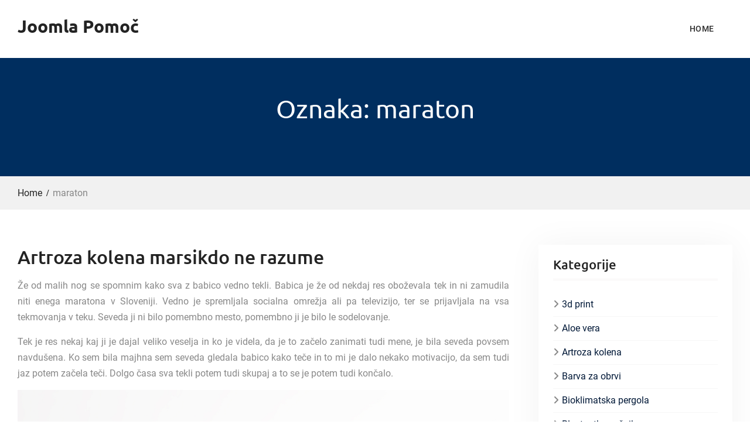

--- FILE ---
content_type: text/html; charset=UTF-8
request_url: https://joomlapomoc.si/tag/maraton/
body_size: 9147
content:
<!DOCTYPE html> <html dir="ltr" lang="sl-SI" prefix="og: https://ogp.me/ns#"><head>
			<meta charset="UTF-8">
		<meta name="viewport" content="width=device-width, initial-scale=1">
		<link rel="profile" href="http://gmpg.org/xfn/11">
		<link rel="pingback" href="https://joomlapomoc.si/xmlrpc.php">
		
<title>maraton - Joomla Pomoč</title>
	<style>img:is([sizes="auto" i], [sizes^="auto," i]) { contain-intrinsic-size: 3000px 1500px }</style>
	
		<!-- All in One SEO 4.9.3 - aioseo.com -->
	<meta name="robots" content="max-image-preview:large" />
	<link rel="canonical" href="https://joomlapomoc.si/tag/maraton/" />
	<meta name="generator" content="All in One SEO (AIOSEO) 4.9.3" />
		<script type="application/ld+json" class="aioseo-schema">
			{"@context":"https:\/\/schema.org","@graph":[{"@type":"BreadcrumbList","@id":"https:\/\/joomlapomoc.si\/tag\/maraton\/#breadcrumblist","itemListElement":[{"@type":"ListItem","@id":"https:\/\/joomlapomoc.si#listItem","position":1,"name":"Home","item":"https:\/\/joomlapomoc.si","nextItem":{"@type":"ListItem","@id":"https:\/\/joomlapomoc.si\/tag\/maraton\/#listItem","name":"maraton"}},{"@type":"ListItem","@id":"https:\/\/joomlapomoc.si\/tag\/maraton\/#listItem","position":2,"name":"maraton","previousItem":{"@type":"ListItem","@id":"https:\/\/joomlapomoc.si#listItem","name":"Home"}}]},{"@type":"CollectionPage","@id":"https:\/\/joomlapomoc.si\/tag\/maraton\/#collectionpage","url":"https:\/\/joomlapomoc.si\/tag\/maraton\/","name":"maraton - Joomla Pomo\u010d","inLanguage":"sl-SI","isPartOf":{"@id":"https:\/\/joomlapomoc.si\/#website"},"breadcrumb":{"@id":"https:\/\/joomlapomoc.si\/tag\/maraton\/#breadcrumblist"}},{"@type":"Organization","@id":"https:\/\/joomlapomoc.si\/#organization","name":"Joomla Pomo\u010d","url":"https:\/\/joomlapomoc.si\/"},{"@type":"WebSite","@id":"https:\/\/joomlapomoc.si\/#website","url":"https:\/\/joomlapomoc.si\/","name":"Joomla Pomo\u010d","inLanguage":"sl-SI","publisher":{"@id":"https:\/\/joomlapomoc.si\/#organization"}}]}
		</script>
		<!-- All in One SEO -->

<link rel='stylesheet' id='wp-block-library-css' href='https://joomlapomoc.si/wp-includes/css/dist/block-library/style.min.css?ver=6.8.2' type='text/css' media='all' />
<style id='wp-block-library-theme-inline-css' type='text/css'>
.wp-block-audio :where(figcaption){color:#555;font-size:13px;text-align:center}.is-dark-theme .wp-block-audio :where(figcaption){color:#ffffffa6}.wp-block-audio{margin:0 0 1em}.wp-block-code{border:1px solid #ccc;border-radius:4px;font-family:Menlo,Consolas,monaco,monospace;padding:.8em 1em}.wp-block-embed :where(figcaption){color:#555;font-size:13px;text-align:center}.is-dark-theme .wp-block-embed :where(figcaption){color:#ffffffa6}.wp-block-embed{margin:0 0 1em}.blocks-gallery-caption{color:#555;font-size:13px;text-align:center}.is-dark-theme .blocks-gallery-caption{color:#ffffffa6}:root :where(.wp-block-image figcaption){color:#555;font-size:13px;text-align:center}.is-dark-theme :root :where(.wp-block-image figcaption){color:#ffffffa6}.wp-block-image{margin:0 0 1em}.wp-block-pullquote{border-bottom:4px solid;border-top:4px solid;color:currentColor;margin-bottom:1.75em}.wp-block-pullquote cite,.wp-block-pullquote footer,.wp-block-pullquote__citation{color:currentColor;font-size:.8125em;font-style:normal;text-transform:uppercase}.wp-block-quote{border-left:.25em solid;margin:0 0 1.75em;padding-left:1em}.wp-block-quote cite,.wp-block-quote footer{color:currentColor;font-size:.8125em;font-style:normal;position:relative}.wp-block-quote:where(.has-text-align-right){border-left:none;border-right:.25em solid;padding-left:0;padding-right:1em}.wp-block-quote:where(.has-text-align-center){border:none;padding-left:0}.wp-block-quote.is-large,.wp-block-quote.is-style-large,.wp-block-quote:where(.is-style-plain){border:none}.wp-block-search .wp-block-search__label{font-weight:700}.wp-block-search__button{border:1px solid #ccc;padding:.375em .625em}:where(.wp-block-group.has-background){padding:1.25em 2.375em}.wp-block-separator.has-css-opacity{opacity:.4}.wp-block-separator{border:none;border-bottom:2px solid;margin-left:auto;margin-right:auto}.wp-block-separator.has-alpha-channel-opacity{opacity:1}.wp-block-separator:not(.is-style-wide):not(.is-style-dots){width:100px}.wp-block-separator.has-background:not(.is-style-dots){border-bottom:none;height:1px}.wp-block-separator.has-background:not(.is-style-wide):not(.is-style-dots){height:2px}.wp-block-table{margin:0 0 1em}.wp-block-table td,.wp-block-table th{word-break:normal}.wp-block-table :where(figcaption){color:#555;font-size:13px;text-align:center}.is-dark-theme .wp-block-table :where(figcaption){color:#ffffffa6}.wp-block-video :where(figcaption){color:#555;font-size:13px;text-align:center}.is-dark-theme .wp-block-video :where(figcaption){color:#ffffffa6}.wp-block-video{margin:0 0 1em}:root :where(.wp-block-template-part.has-background){margin-bottom:0;margin-top:0;padding:1.25em 2.375em}
</style>
<style id='classic-theme-styles-inline-css' type='text/css'>
/*! This file is auto-generated */
.wp-block-button__link{color:#fff;background-color:#32373c;border-radius:9999px;box-shadow:none;text-decoration:none;padding:calc(.667em + 2px) calc(1.333em + 2px);font-size:1.125em}.wp-block-file__button{background:#32373c;color:#fff;text-decoration:none}
</style>
<link rel='stylesheet' id='aioseo/css/src/vue/standalone/blocks/table-of-contents/global.scss-css' href='https://joomlapomoc.si/wp-content/plugins/all-in-one-seo-pack/dist/Lite/assets/css/table-of-contents/global.e90f6d47.css?ver=4.9.3' type='text/css' media='all' />
<style id='global-styles-inline-css' type='text/css'>
:root{--wp--preset--aspect-ratio--square: 1;--wp--preset--aspect-ratio--4-3: 4/3;--wp--preset--aspect-ratio--3-4: 3/4;--wp--preset--aspect-ratio--3-2: 3/2;--wp--preset--aspect-ratio--2-3: 2/3;--wp--preset--aspect-ratio--16-9: 16/9;--wp--preset--aspect-ratio--9-16: 9/16;--wp--preset--color--black: #111111;--wp--preset--color--cyan-bluish-gray: #abb8c3;--wp--preset--color--white: #ffffff;--wp--preset--color--pale-pink: #f78da7;--wp--preset--color--vivid-red: #cf2e2e;--wp--preset--color--luminous-vivid-orange: #ff6900;--wp--preset--color--luminous-vivid-amber: #fcb900;--wp--preset--color--light-green-cyan: #7bdcb5;--wp--preset--color--vivid-green-cyan: #00d084;--wp--preset--color--pale-cyan-blue: #8ed1fc;--wp--preset--color--vivid-cyan-blue: #0693e3;--wp--preset--color--vivid-purple: #9b51e0;--wp--preset--color--gray: #f4f4f4;--wp--preset--color--yellow: #e5ae4a;--wp--preset--color--blue: #357fe2;--wp--preset--gradient--vivid-cyan-blue-to-vivid-purple: linear-gradient(135deg,rgba(6,147,227,1) 0%,rgb(155,81,224) 100%);--wp--preset--gradient--light-green-cyan-to-vivid-green-cyan: linear-gradient(135deg,rgb(122,220,180) 0%,rgb(0,208,130) 100%);--wp--preset--gradient--luminous-vivid-amber-to-luminous-vivid-orange: linear-gradient(135deg,rgba(252,185,0,1) 0%,rgba(255,105,0,1) 100%);--wp--preset--gradient--luminous-vivid-orange-to-vivid-red: linear-gradient(135deg,rgba(255,105,0,1) 0%,rgb(207,46,46) 100%);--wp--preset--gradient--very-light-gray-to-cyan-bluish-gray: linear-gradient(135deg,rgb(238,238,238) 0%,rgb(169,184,195) 100%);--wp--preset--gradient--cool-to-warm-spectrum: linear-gradient(135deg,rgb(74,234,220) 0%,rgb(151,120,209) 20%,rgb(207,42,186) 40%,rgb(238,44,130) 60%,rgb(251,105,98) 80%,rgb(254,248,76) 100%);--wp--preset--gradient--blush-light-purple: linear-gradient(135deg,rgb(255,206,236) 0%,rgb(152,150,240) 100%);--wp--preset--gradient--blush-bordeaux: linear-gradient(135deg,rgb(254,205,165) 0%,rgb(254,45,45) 50%,rgb(107,0,62) 100%);--wp--preset--gradient--luminous-dusk: linear-gradient(135deg,rgb(255,203,112) 0%,rgb(199,81,192) 50%,rgb(65,88,208) 100%);--wp--preset--gradient--pale-ocean: linear-gradient(135deg,rgb(255,245,203) 0%,rgb(182,227,212) 50%,rgb(51,167,181) 100%);--wp--preset--gradient--electric-grass: linear-gradient(135deg,rgb(202,248,128) 0%,rgb(113,206,126) 100%);--wp--preset--gradient--midnight: linear-gradient(135deg,rgb(2,3,129) 0%,rgb(40,116,252) 100%);--wp--preset--font-size--small: 13px;--wp--preset--font-size--medium: 20px;--wp--preset--font-size--large: 42px;--wp--preset--font-size--x-large: 42px;--wp--preset--font-size--normal: 16px;--wp--preset--font-size--huge: 56px;--wp--preset--spacing--20: 0.44rem;--wp--preset--spacing--30: 0.67rem;--wp--preset--spacing--40: 1rem;--wp--preset--spacing--50: 1.5rem;--wp--preset--spacing--60: 2.25rem;--wp--preset--spacing--70: 3.38rem;--wp--preset--spacing--80: 5.06rem;--wp--preset--shadow--natural: 6px 6px 9px rgba(0, 0, 0, 0.2);--wp--preset--shadow--deep: 12px 12px 50px rgba(0, 0, 0, 0.4);--wp--preset--shadow--sharp: 6px 6px 0px rgba(0, 0, 0, 0.2);--wp--preset--shadow--outlined: 6px 6px 0px -3px rgba(255, 255, 255, 1), 6px 6px rgba(0, 0, 0, 1);--wp--preset--shadow--crisp: 6px 6px 0px rgba(0, 0, 0, 1);}:where(.is-layout-flex){gap: 0.5em;}:where(.is-layout-grid){gap: 0.5em;}body .is-layout-flex{display: flex;}.is-layout-flex{flex-wrap: wrap;align-items: center;}.is-layout-flex > :is(*, div){margin: 0;}body .is-layout-grid{display: grid;}.is-layout-grid > :is(*, div){margin: 0;}:where(.wp-block-columns.is-layout-flex){gap: 2em;}:where(.wp-block-columns.is-layout-grid){gap: 2em;}:where(.wp-block-post-template.is-layout-flex){gap: 1.25em;}:where(.wp-block-post-template.is-layout-grid){gap: 1.25em;}.has-black-color{color: var(--wp--preset--color--black) !important;}.has-cyan-bluish-gray-color{color: var(--wp--preset--color--cyan-bluish-gray) !important;}.has-white-color{color: var(--wp--preset--color--white) !important;}.has-pale-pink-color{color: var(--wp--preset--color--pale-pink) !important;}.has-vivid-red-color{color: var(--wp--preset--color--vivid-red) !important;}.has-luminous-vivid-orange-color{color: var(--wp--preset--color--luminous-vivid-orange) !important;}.has-luminous-vivid-amber-color{color: var(--wp--preset--color--luminous-vivid-amber) !important;}.has-light-green-cyan-color{color: var(--wp--preset--color--light-green-cyan) !important;}.has-vivid-green-cyan-color{color: var(--wp--preset--color--vivid-green-cyan) !important;}.has-pale-cyan-blue-color{color: var(--wp--preset--color--pale-cyan-blue) !important;}.has-vivid-cyan-blue-color{color: var(--wp--preset--color--vivid-cyan-blue) !important;}.has-vivid-purple-color{color: var(--wp--preset--color--vivid-purple) !important;}.has-black-background-color{background-color: var(--wp--preset--color--black) !important;}.has-cyan-bluish-gray-background-color{background-color: var(--wp--preset--color--cyan-bluish-gray) !important;}.has-white-background-color{background-color: var(--wp--preset--color--white) !important;}.has-pale-pink-background-color{background-color: var(--wp--preset--color--pale-pink) !important;}.has-vivid-red-background-color{background-color: var(--wp--preset--color--vivid-red) !important;}.has-luminous-vivid-orange-background-color{background-color: var(--wp--preset--color--luminous-vivid-orange) !important;}.has-luminous-vivid-amber-background-color{background-color: var(--wp--preset--color--luminous-vivid-amber) !important;}.has-light-green-cyan-background-color{background-color: var(--wp--preset--color--light-green-cyan) !important;}.has-vivid-green-cyan-background-color{background-color: var(--wp--preset--color--vivid-green-cyan) !important;}.has-pale-cyan-blue-background-color{background-color: var(--wp--preset--color--pale-cyan-blue) !important;}.has-vivid-cyan-blue-background-color{background-color: var(--wp--preset--color--vivid-cyan-blue) !important;}.has-vivid-purple-background-color{background-color: var(--wp--preset--color--vivid-purple) !important;}.has-black-border-color{border-color: var(--wp--preset--color--black) !important;}.has-cyan-bluish-gray-border-color{border-color: var(--wp--preset--color--cyan-bluish-gray) !important;}.has-white-border-color{border-color: var(--wp--preset--color--white) !important;}.has-pale-pink-border-color{border-color: var(--wp--preset--color--pale-pink) !important;}.has-vivid-red-border-color{border-color: var(--wp--preset--color--vivid-red) !important;}.has-luminous-vivid-orange-border-color{border-color: var(--wp--preset--color--luminous-vivid-orange) !important;}.has-luminous-vivid-amber-border-color{border-color: var(--wp--preset--color--luminous-vivid-amber) !important;}.has-light-green-cyan-border-color{border-color: var(--wp--preset--color--light-green-cyan) !important;}.has-vivid-green-cyan-border-color{border-color: var(--wp--preset--color--vivid-green-cyan) !important;}.has-pale-cyan-blue-border-color{border-color: var(--wp--preset--color--pale-cyan-blue) !important;}.has-vivid-cyan-blue-border-color{border-color: var(--wp--preset--color--vivid-cyan-blue) !important;}.has-vivid-purple-border-color{border-color: var(--wp--preset--color--vivid-purple) !important;}.has-vivid-cyan-blue-to-vivid-purple-gradient-background{background: var(--wp--preset--gradient--vivid-cyan-blue-to-vivid-purple) !important;}.has-light-green-cyan-to-vivid-green-cyan-gradient-background{background: var(--wp--preset--gradient--light-green-cyan-to-vivid-green-cyan) !important;}.has-luminous-vivid-amber-to-luminous-vivid-orange-gradient-background{background: var(--wp--preset--gradient--luminous-vivid-amber-to-luminous-vivid-orange) !important;}.has-luminous-vivid-orange-to-vivid-red-gradient-background{background: var(--wp--preset--gradient--luminous-vivid-orange-to-vivid-red) !important;}.has-very-light-gray-to-cyan-bluish-gray-gradient-background{background: var(--wp--preset--gradient--very-light-gray-to-cyan-bluish-gray) !important;}.has-cool-to-warm-spectrum-gradient-background{background: var(--wp--preset--gradient--cool-to-warm-spectrum) !important;}.has-blush-light-purple-gradient-background{background: var(--wp--preset--gradient--blush-light-purple) !important;}.has-blush-bordeaux-gradient-background{background: var(--wp--preset--gradient--blush-bordeaux) !important;}.has-luminous-dusk-gradient-background{background: var(--wp--preset--gradient--luminous-dusk) !important;}.has-pale-ocean-gradient-background{background: var(--wp--preset--gradient--pale-ocean) !important;}.has-electric-grass-gradient-background{background: var(--wp--preset--gradient--electric-grass) !important;}.has-midnight-gradient-background{background: var(--wp--preset--gradient--midnight) !important;}.has-small-font-size{font-size: var(--wp--preset--font-size--small) !important;}.has-medium-font-size{font-size: var(--wp--preset--font-size--medium) !important;}.has-large-font-size{font-size: var(--wp--preset--font-size--large) !important;}.has-x-large-font-size{font-size: var(--wp--preset--font-size--x-large) !important;}
:where(.wp-block-post-template.is-layout-flex){gap: 1.25em;}:where(.wp-block-post-template.is-layout-grid){gap: 1.25em;}
:where(.wp-block-columns.is-layout-flex){gap: 2em;}:where(.wp-block-columns.is-layout-grid){gap: 2em;}
:root :where(.wp-block-pullquote){font-size: 1.5em;line-height: 1.6;}
</style>
<link rel='stylesheet' id='business-field-fonts-css' href='https://joomlapomoc.si/wp-content/fonts/b3e34d918a0991d04c6aa8f32c1f634a.css' type='text/css' media='all' />
<link rel='stylesheet' id='business-field-font-awesome-css' href='https://joomlapomoc.si/wp-content/themes/business-field/third-party/font-awesome/css/all.min.css?ver=6.7.2' type='text/css' media='all' />
<link rel='stylesheet' id='jquery-sidr-css' href='https://joomlapomoc.si/wp-content/themes/business-field/third-party/sidr/css/jquery.sidr.dark.min.css?ver=2.2.1' type='text/css' media='all' />
<link rel='stylesheet' id='business-field-style-css' href='https://joomlapomoc.si/wp-content/themes/business-field/style.css?ver=20260107-155423' type='text/css' media='all' />
<link rel='stylesheet' id='business-field-block-style-css' href='https://joomlapomoc.si/wp-content/themes/business-field/css/blocks.css?ver=6.8.2' type='text/css' media='all' />
<script type="text/javascript" src="https://joomlapomoc.si/wp-includes/js/jquery/jquery.min.js?ver=3.7.1" id="jquery-core-js"></script>
<script type="text/javascript" src="https://joomlapomoc.si/wp-includes/js/jquery/jquery-migrate.min.js?ver=3.4.1" id="jquery-migrate-js"></script>
<link rel="https://api.w.org/" href="https://joomlapomoc.si/wp-json/" /><link rel="alternate" title="JSON" type="application/json" href="https://joomlapomoc.si/wp-json/wp/v2/tags/143" /><meta name="generator" content="WordPress 6.8.2" />
</head>

<body class="archive tag tag-maraton tag-143 wp-embed-responsive wp-theme-business-field global-layout-right-sidebar">

	
			<div id="page" class="hfeed site">
			<a class="skip-link screen-reader-text" href="#content">Skip to content</a>		<a id="mobile-trigger" href="#mob-menu"><i class="fa fa-bars"></i></a>
		<div id="mob-menu">
			<ul><li><a href="https://joomlapomoc.si/">Home</a></li></ul>		</div><!-- #mob-menu -->
		
    <header id="masthead" class="site-header" role="banner"><div class="container">				<div class="site-branding">

			
													<div id="site-identity">
																		<p class="site-title"><a href="https://joomlapomoc.si/" rel="home">Joomla Pomoč</a></p>
																				</div><!-- #site-identity -->
				    </div><!-- .site-branding -->
    		    	    <div id="main-nav">
	        <nav id="site-navigation" class="main-navigation" role="navigation">
	            <div class="wrap-menu-content">
					<ul><li><a href="https://joomlapomoc.si/">Home</a></li></ul>	            </div><!-- .menu-content -->
	        </nav><!-- #site-navigation -->
	    </div> <!-- #main-nav -->
	    	</div><!-- .container --></header><!-- #masthead -->
			<div id="custom-header" >
			<div class="container">
						<div class="header-content">
			<div class="header-content-inner">
									<h1 class="page-title">					Oznaka: maraton					</h1>							</div><!-- .header-content-inner -->
        </div><!-- .header-content -->
					</div><!-- .container -->
		</div><!-- #custom-header -->

	    <div id="breadcrumb"> <div class="container"><div role="navigation" aria-label="Breadcrumbs" class="breadcrumb-trail breadcrumbs" itemprop="breadcrumb"><ul class="trail-items" itemscope itemtype="http://schema.org/BreadcrumbList"><meta name="numberOfItems" content="2" /><meta name="itemListOrder" content="Ascending" /><li itemprop="itemListElement" itemscope itemtype="http://schema.org/ListItem" class="trail-item trail-begin"><a href="https://joomlapomoc.si" rel="home"><span itemprop="name">Home</span></a><meta itemprop="position" content="1" /></li><li itemprop="itemListElement" itemscope itemtype="http://schema.org/ListItem" class="trail-item trail-end"><span itemprop="name">maraton</span><meta itemprop="position" content="2" /></li></ul></div></div></div><!-- #breadcrumb -->
		<div id="content" class="site-content"><div class="container"><div class="inner-wrapper">    
	<div id="primary" class="content-area">
		<main id="main" class="site-main" role="main">

		
						
				
<article id="post-104" class="post-104 post type-post status-publish format-standard hentry category-artroza-kolena tag-artroza-kolena tag-bolecina-v-kolenu tag-maraton tag-sportne-poskodbe tag-tezave-s-kolenom">
		<div class="entry-content-outer alignment-center">
		
		<div class="entry-content-wrapper">
			<header class="entry-header">
				<h2 class="entry-title"><a href="https://joomlapomoc.si/artroza-kolena-marsikdo-ne-razume/" rel="bookmark">Artroza kolena marsikdo ne razume</a></h2>			</header><!-- .entry-header -->

							<div class="entry-meta">
					<span class="posted-on"><a href="https://joomlapomoc.si/artroza-kolena-marsikdo-ne-razume/" rel="bookmark"><time class="entry-date published updated" datetime="2023-11-06T17:17:17+01:00">6. novembra, 2023</time></a></span><span class="byline"> <span class="author vcard"><a class="url fn n" href="https://joomlapomoc.si/author/mihangn-si/">Administrator</a></span></span><span class="cat-links"><a href="https://joomlapomoc.si/category/artroza-kolena/" rel="category tag">Artroza kolena</a></span><span class="tags-links"><a href="https://joomlapomoc.si/tag/artroza-kolena/" rel="tag">artroza kolena</a>, <a href="https://joomlapomoc.si/tag/bolecina-v-kolenu/" rel="tag">bolečina v kolenu</a>, <a href="https://joomlapomoc.si/tag/maraton/" rel="tag">maraton</a>, <a href="https://joomlapomoc.si/tag/sportne-poskodbe/" rel="tag">športne poškodbe</a>, <a href="https://joomlapomoc.si/tag/tezave-s-kolenom/" rel="tag">težave s kolenom</a></span>				</div><!-- .entry-meta -->
			
			<div class="entry-content">

									<p align="justify">Že od malih nog se spomnim kako sva z babico vedno tekli. Babica je že od nekdaj res oboževala tek in ni zamudila niti enega maratona v Sloveniji. Vedno je spremljala socialna omrežja ali pa televizijo, ter se prijavljala na vsa tekmovanja v teku. Seveda ji ni bilo pomembno mesto, pomembno ji je bilo le sodelovanje. </p>
<p align="justify">Tek je res nekaj kaj ji je dajal veliko veselja in ko je videla, da je to začelo zanimati tudi mene, je bila seveda povsem navdušena. Ko sem bila majhna sem seveda gledala babico kako teče in to mi je dalo nekako motivacijo, da sem tudi jaz potem začela teči. Dolgo časa sva tekli potem tudi skupaj a to se je potem tudi končalo. </p>
<p align="justify"><img fetchpriority="high" decoding="async" width="1333" height="2000" class="size-full wp-image-103 aligncenter" src="https://joomlapomoc.si/wp-content/uploads/2023/11/artroza-kolena-marsikdo-ne-razume.jpg" alt="Artroza kolena marsikdo ne razume" srcset="https://joomlapomoc.si/wp-content/uploads/2023/11/artroza-kolena-marsikdo-ne-razume.jpg 1333w, https://joomlapomoc.si/wp-content/uploads/2023/11/artroza-kolena-marsikdo-ne-razume-200x300.jpg 200w, https://joomlapomoc.si/wp-content/uploads/2023/11/artroza-kolena-marsikdo-ne-razume-682x1024.jpg 682w, https://joomlapomoc.si/wp-content/uploads/2023/11/artroza-kolena-marsikdo-ne-razume-768x1152.jpg 768w, https://joomlapomoc.si/wp-content/uploads/2023/11/artroza-kolena-marsikdo-ne-razume-1024x1536.jpg 1024w" sizes="(max-width: 1333px) 100vw, 1333px" /></p>
<p align="justify">Babiča je dobila res hudo bolečino v kolenu vsakič ko je začela teč. Zato je seveda naredila nek daljši odmor, zato da vidi ali bo kaj boljše. Potem je tudi izvedela, da gre za nekaj kar sem jaz prvič slišala in to je <a href="https://www.opornice.net/si/blog/artroza-kolena">artroza kolena</a>. Artroza kolena se lahko pojavi zaradi različnih stvari in pri moji babici se je to pojavilo ravno zaradi športa. </p>
<p align="justify">Babica se je nekako sprijaznila s tem, da ne bo več tekla. Meni seveda ni bilo vseeno in ravno zato sem hotela pomagati. Malo sem brskala in izvedela kaj artroza kolena je. Videla sem, da si lahko tudi babica nekako pomaga sama. Ravno zato sem ji predlagala kaj vse lahko naredi in seveda je te stvari tudi začela delati. Bila sem zelo ponosna nanjo. </p>
<p align="justify">Končno smo prišli do te faze, da bolečine ni bilo več a babica vseeno ni morala teči, ker se je bolečina takoj vrnila nazaj. Sedaj iščemo drugi šport, ki bi ji lahko bil všeč, da bi lahko zamenjala tek z nečim drugim. Artroza kolena se na žalost lahko zgodi čisto vsakemu in je zelo odvisno od posameznika in zakaj je sploh do artroze kolena prišlo. </p>								    
			</div><!-- .entry-content -->
			<footer class="entry-footer">
							</footer><!-- .entry-footer -->
		</div><!-- .entry-content-wrapper -->


	</div><!-- .entry-content-outer -->
</article><!-- #post-## -->

			
		

		
		</main><!-- #main -->
	</div><!-- #primary -->


<div id="sidebar-primary" class="widget-area sidebar" role="complementary">
			<aside id="categories-2" class="widget widget_categories"><h2 class="widget-title">Kategorije</h2>
			<ul>
					<li class="cat-item cat-item-209"><a href="https://joomlapomoc.si/category/3d-print/">3d print</a>
</li>
	<li class="cat-item cat-item-26"><a href="https://joomlapomoc.si/category/aloe-vera/">Aloe vera</a>
</li>
	<li class="cat-item cat-item-139"><a href="https://joomlapomoc.si/category/artroza-kolena/">Artroza kolena</a>
</li>
	<li class="cat-item cat-item-215"><a href="https://joomlapomoc.si/category/barva-za-obrvi/">Barva za obrvi</a>
</li>
	<li class="cat-item cat-item-123"><a href="https://joomlapomoc.si/category/bioklimatska-pergola/">Bioklimatska pergola</a>
</li>
	<li class="cat-item cat-item-134"><a href="https://joomlapomoc.si/category/bluetooth-zvocnik/">Bluetooth zvočnik</a>
</li>
	<li class="cat-item cat-item-12"><a href="https://joomlapomoc.si/category/cakalne-dobe/">Čakalne dobe</a>
</li>
	<li class="cat-item cat-item-53"><a href="https://joomlapomoc.si/category/casino/">Casino</a>
</li>
	<li class="cat-item cat-item-167"><a href="https://joomlapomoc.si/category/cemaz/">Čemaž</a>
</li>
	<li class="cat-item cat-item-162"><a href="https://joomlapomoc.si/category/copati/">Copati</a>
</li>
	<li class="cat-item cat-item-88"><a href="https://joomlapomoc.si/category/delovna-zascita/">Delovna zaščita</a>
</li>
	<li class="cat-item cat-item-74"><a href="https://joomlapomoc.si/category/energijsko-milo/">Energijsko milo</a>
</li>
	<li class="cat-item cat-item-21"><a href="https://joomlapomoc.si/category/facelift/">Facelift</a>
</li>
	<li class="cat-item cat-item-151"><a href="https://joomlapomoc.si/category/garazna-vrata/">Garažna vrata</a>
</li>
	<li class="cat-item cat-item-257"><a href="https://joomlapomoc.si/category/izkusnje-uporabnikov-solarnih-sistemov/">Izkušnje uporabnikov solarnih sistemov</a>
</li>
	<li class="cat-item cat-item-185"><a href="https://joomlapomoc.si/category/izola-restavracije/">Izola restavracije</a>
</li>
	<li class="cat-item cat-item-7"><a href="https://joomlapomoc.si/category/klavir/">Klavir</a>
</li>
	<li class="cat-item cat-item-233"><a href="https://joomlapomoc.si/category/kolonoskopija-samoplacnisko/">Kolonoskopija samoplačniško</a>
</li>
	<li class="cat-item cat-item-98"><a href="https://joomlapomoc.si/category/lamelne-zavese/">Lamelne zavese</a>
</li>
	<li class="cat-item cat-item-93"><a href="https://joomlapomoc.si/category/lavazza/">Lavazza</a>
</li>
	<li class="cat-item cat-item-47"><a href="https://joomlapomoc.si/category/lesniki/">Lešniki</a>
</li>
	<li class="cat-item cat-item-36"><a href="https://joomlapomoc.si/category/lezisce/">Ležišče</a>
</li>
	<li class="cat-item cat-item-251"><a href="https://joomlapomoc.si/category/logistika/">Logistika</a>
</li>
	<li class="cat-item cat-item-203"><a href="https://joomlapomoc.si/category/lov/">Lov</a>
</li>
	<li class="cat-item cat-item-107"><a href="https://joomlapomoc.si/category/mali-oglasi/">Mali oglasi</a>
</li>
	<li class="cat-item cat-item-145"><a href="https://joomlapomoc.si/category/meditacija/">Meditacija</a>
</li>
	<li class="cat-item cat-item-117"><a href="https://joomlapomoc.si/category/mehcanje-vode/">Mehčanje vode</a>
</li>
	<li class="cat-item cat-item-173"><a href="https://joomlapomoc.si/category/mido/">Mido</a>
</li>
	<li class="cat-item cat-item-157"><a href="https://joomlapomoc.si/category/nespresso/">Nespresso</a>
</li>
	<li class="cat-item cat-item-227"><a href="https://joomlapomoc.si/category/oblacila/">Oblačila</a>
</li>
	<li class="cat-item cat-item-112"><a href="https://joomlapomoc.si/category/odstranitev-znamenja/">Odstranitev znamenja</a>
</li>
	<li class="cat-item cat-item-262"><a href="https://joomlapomoc.si/category/ogrevanje/">Ogrevanje</a>
</li>
	<li class="cat-item cat-item-179"><a href="https://joomlapomoc.si/category/orehi/">Orehi</a>
</li>
	<li class="cat-item cat-item-17"><a href="https://joomlapomoc.si/category/pegasti-badelj/">Pegasti badelj</a>
</li>
	<li class="cat-item cat-item-63"><a href="https://joomlapomoc.si/category/prodaja-nepremicnin/">Prodaja nepremičnin</a>
</li>
	<li class="cat-item cat-item-41"><a href="https://joomlapomoc.si/category/prodam-stanovanje/">Prodam stanovanje</a>
</li>
	<li class="cat-item cat-item-128"><a href="https://joomlapomoc.si/category/rocna-svetilka/">Ročna svetilka</a>
</li>
	<li class="cat-item cat-item-58"><a href="https://joomlapomoc.si/category/sencila/">Senčila</a>
</li>
	<li class="cat-item cat-item-84"><a href="https://joomlapomoc.si/category/serum-za-trepalnice/">Serum za trepalnice</a>
</li>
	<li class="cat-item cat-item-79"><a href="https://joomlapomoc.si/category/slovenski-dao/">Slovenski dao</a>
</li>
	<li class="cat-item cat-item-191"><a href="https://joomlapomoc.si/category/smrad-v-kopalnici/">Smrad v kopalnici</a>
</li>
	<li class="cat-item cat-item-2"><a href="https://joomlapomoc.si/category/stresna-kritina/">Strešna kritina</a>
</li>
	<li class="cat-item cat-item-245"><a href="https://joomlapomoc.si/category/stretch-folija/">Stretch folija</a>
</li>
	<li class="cat-item cat-item-197"><a href="https://joomlapomoc.si/category/tehnicni-pregledi/">Tehnični pregledi</a>
</li>
	<li class="cat-item cat-item-102"><a href="https://joomlapomoc.si/category/vrascen-noht/">Vraščen noht</a>
</li>
	<li class="cat-item cat-item-239"><a href="https://joomlapomoc.si/category/vrt-in-okolica/">Vrt in okolica</a>
</li>
	<li class="cat-item cat-item-68"><a href="https://joomlapomoc.si/category/vzglavnik/">Vzglavnik</a>
</li>
	<li class="cat-item cat-item-31"><a href="https://joomlapomoc.si/category/zapestnice/">Zapestnice</a>
</li>
	<li class="cat-item cat-item-221"><a href="https://joomlapomoc.si/category/zobni-aparat/">Zobni aparat</a>
</li>
			</ul>

			</aside><aside id="tag_cloud-2" class="widget widget_tag_cloud"><h2 class="widget-title">Oznake</h2><div class="tagcloud"><a href="https://joomlapomoc.si/tag/avto/" class="tag-cloud-link tag-link-198 tag-link-position-1" style="font-size: 8pt;" aria-label="avto (1 predmet)">avto</a>
<a href="https://joomlapomoc.si/tag/avtomatska-garazna-vrata/" class="tag-cloud-link tag-link-152 tag-link-position-2" style="font-size: 8pt;" aria-label="avtomatska garažna vrata (1 predmet)">avtomatska garažna vrata</a>
<a href="https://joomlapomoc.si/tag/dermatolog/" class="tag-cloud-link tag-link-16 tag-link-position-3" style="font-size: 16.4pt;" aria-label="dermatolog (2 predmeta)">dermatolog</a>
<a href="https://joomlapomoc.si/tag/disece-svece/" class="tag-cloud-link tag-link-193 tag-link-position-4" style="font-size: 8pt;" aria-label="dišeče sveče (1 predmet)">dišeče sveče</a>
<a href="https://joomlapomoc.si/tag/garazna-vrata/" class="tag-cloud-link tag-link-153 tag-link-position-5" style="font-size: 8pt;" aria-label="garažna vrata (1 predmet)">garažna vrata</a>
<a href="https://joomlapomoc.si/tag/gradnja-hise/" class="tag-cloud-link tag-link-154 tag-link-position-6" style="font-size: 8pt;" aria-label="gradnja hiše (1 predmet)">gradnja hiše</a>
<a href="https://joomlapomoc.si/tag/izbira-garaznih-vrat/" class="tag-cloud-link tag-link-155 tag-link-position-7" style="font-size: 8pt;" aria-label="izbira garažnih vrat (1 predmet)">izbira garažnih vrat</a>
<a href="https://joomlapomoc.si/tag/izkusnje-z-lovom/" class="tag-cloud-link tag-link-204 tag-link-position-8" style="font-size: 8pt;" aria-label="izkušnje z lovom (1 predmet)">izkušnje z lovom</a>
<a href="https://joomlapomoc.si/tag/izola/" class="tag-cloud-link tag-link-186 tag-link-position-9" style="font-size: 8pt;" aria-label="Izola (1 predmet)">Izola</a>
<a href="https://joomlapomoc.si/tag/izola-restavracija/" class="tag-cloud-link tag-link-187 tag-link-position-10" style="font-size: 8pt;" aria-label="Izola restavracija (1 predmet)">Izola restavracija</a>
<a href="https://joomlapomoc.si/tag/izpit-za-avto/" class="tag-cloud-link tag-link-199 tag-link-position-11" style="font-size: 8pt;" aria-label="izpit za avto (1 predmet)">izpit za avto</a>
<a href="https://joomlapomoc.si/tag/jutranja-kava/" class="tag-cloud-link tag-link-158 tag-link-position-12" style="font-size: 8pt;" aria-label="jutranja kava (1 predmet)">jutranja kava</a>
<a href="https://joomlapomoc.si/tag/kapsule-za-kavo/" class="tag-cloud-link tag-link-159 tag-link-position-13" style="font-size: 8pt;" aria-label="kapsule za kavo (1 predmet)">kapsule za kavo</a>
<a href="https://joomlapomoc.si/tag/kava/" class="tag-cloud-link tag-link-94 tag-link-position-14" style="font-size: 16.4pt;" aria-label="kava (2 predmeta)">kava</a>
<a href="https://joomlapomoc.si/tag/kosilo-ob-morju/" class="tag-cloud-link tag-link-188 tag-link-position-15" style="font-size: 8pt;" aria-label="kosilo ob morju (1 predmet)">kosilo ob morju</a>
<a href="https://joomlapomoc.si/tag/kvalitetni-orehi/" class="tag-cloud-link tag-link-180 tag-link-position-16" style="font-size: 8pt;" aria-label="kvalitetni orehi (1 predmet)">kvalitetni orehi</a>
<a href="https://joomlapomoc.si/tag/lov/" class="tag-cloud-link tag-link-205 tag-link-position-17" style="font-size: 8pt;" aria-label="lov (1 predmet)">lov</a>
<a href="https://joomlapomoc.si/tag/lovska-oprema/" class="tag-cloud-link tag-link-206 tag-link-position-18" style="font-size: 8pt;" aria-label="lovska oprema (1 predmet)">lovska oprema</a>
<a href="https://joomlapomoc.si/tag/meditacija/" class="tag-cloud-link tag-link-147 tag-link-position-19" style="font-size: 8pt;" aria-label="meditacija (1 predmet)">meditacija</a>
<a href="https://joomlapomoc.si/tag/mehanik/" class="tag-cloud-link tag-link-200 tag-link-position-20" style="font-size: 8pt;" aria-label="mehanik (1 predmet)">mehanik</a>
<a href="https://joomlapomoc.si/tag/mido/" class="tag-cloud-link tag-link-175 tag-link-position-21" style="font-size: 8pt;" aria-label="Mido (1 predmet)">Mido</a>
<a href="https://joomlapomoc.si/tag/mido-ure/" class="tag-cloud-link tag-link-176 tag-link-position-22" style="font-size: 8pt;" aria-label="Mido ure (1 predmet)">Mido ure</a>
<a href="https://joomlapomoc.si/tag/moske-ure/" class="tag-cloud-link tag-link-177 tag-link-position-23" style="font-size: 8pt;" aria-label="moške ure (1 predmet)">moške ure</a>
<a href="https://joomlapomoc.si/tag/nespresso/" class="tag-cloud-link tag-link-160 tag-link-position-24" style="font-size: 8pt;" aria-label="Nespresso (1 predmet)">Nespresso</a>
<a href="https://joomlapomoc.si/tag/odmasitev-odtokov/" class="tag-cloud-link tag-link-194 tag-link-position-25" style="font-size: 8pt;" aria-label="odmašitev odtokov (1 predmet)">odmašitev odtokov</a>
<a href="https://joomlapomoc.si/tag/orehi/" class="tag-cloud-link tag-link-181 tag-link-position-26" style="font-size: 8pt;" aria-label="orehi (1 predmet)">orehi</a>
<a href="https://joomlapomoc.si/tag/osebnostna-rast/" class="tag-cloud-link tag-link-148 tag-link-position-27" style="font-size: 8pt;" aria-label="osebnostna rast (1 predmet)">osebnostna rast</a>
<a href="https://joomlapomoc.si/tag/pecivo/" class="tag-cloud-link tag-link-182 tag-link-position-28" style="font-size: 8pt;" aria-label="pecivo (1 predmet)">pecivo</a>
<a href="https://joomlapomoc.si/tag/piskoti-iz-orehov/" class="tag-cloud-link tag-link-183 tag-link-position-29" style="font-size: 8pt;" aria-label="piškoti iz orehov (1 predmet)">piškoti iz orehov</a>
<a href="https://joomlapomoc.si/tag/povezava-telesa-in-duha/" class="tag-cloud-link tag-link-149 tag-link-position-30" style="font-size: 8pt;" aria-label="povezava telesa in duha (1 predmet)">povezava telesa in duha</a>
<a href="https://joomlapomoc.si/tag/restavracija/" class="tag-cloud-link tag-link-189 tag-link-position-31" style="font-size: 8pt;" aria-label="restavracija (1 predmet)">restavracija</a>
<a href="https://joomlapomoc.si/tag/rocne-ure-mido/" class="tag-cloud-link tag-link-178 tag-link-position-32" style="font-size: 8pt;" aria-label="ročne ure Mido (1 predmet)">ročne ure Mido</a>
<a href="https://joomlapomoc.si/tag/senca/" class="tag-cloud-link tag-link-60 tag-link-position-33" style="font-size: 22pt;" aria-label="senca (3 predmeti)">senca</a>
<a href="https://joomlapomoc.si/tag/smrad-v-kopalnici/" class="tag-cloud-link tag-link-195 tag-link-position-34" style="font-size: 8pt;" aria-label="smrad v kopalnici (1 predmet)">smrad v kopalnici</a>
<a href="https://joomlapomoc.si/tag/soda-bikarbona-in-kis/" class="tag-cloud-link tag-link-196 tag-link-position-35" style="font-size: 8pt;" aria-label="soda bikarbona in kis (1 predmet)">soda bikarbona in kis</a>
<a href="https://joomlapomoc.si/tag/spletna-prodaja-orehov/" class="tag-cloud-link tag-link-184 tag-link-position-36" style="font-size: 8pt;" aria-label="spletna prodaja orehov (1 predmet)">spletna prodaja orehov</a>
<a href="https://joomlapomoc.si/tag/sprostitev/" class="tag-cloud-link tag-link-150 tag-link-position-37" style="font-size: 8pt;" aria-label="sprostitev (1 predmet)">sprostitev</a>
<a href="https://joomlapomoc.si/tag/tehnicni-pregledi/" class="tag-cloud-link tag-link-201 tag-link-position-38" style="font-size: 8pt;" aria-label="tehnični pregledi (1 predmet)">tehnični pregledi</a>
<a href="https://joomlapomoc.si/tag/tezave-s-kolenom/" class="tag-cloud-link tag-link-144 tag-link-position-39" style="font-size: 8pt;" aria-label="težave s kolenom (1 predmet)">težave s kolenom</a>
<a href="https://joomlapomoc.si/tag/trideseta-obletnica-poroke/" class="tag-cloud-link tag-link-190 tag-link-position-40" style="font-size: 8pt;" aria-label="trideseta obletnica poroke (1 predmet)">trideseta obletnica poroke</a>
<a href="https://joomlapomoc.si/tag/urejanje-doma/" class="tag-cloud-link tag-link-156 tag-link-position-41" style="font-size: 8pt;" aria-label="urejanje doma (1 predmet)">urejanje doma</a>
<a href="https://joomlapomoc.si/tag/varnost-na-cesti/" class="tag-cloud-link tag-link-202 tag-link-position-42" style="font-size: 8pt;" aria-label="varnost na cesti (1 predmet)">varnost na cesti</a>
<a href="https://joomlapomoc.si/tag/zdravje/" class="tag-cloud-link tag-link-13 tag-link-position-43" style="font-size: 16.4pt;" aria-label="zdravje (2 predmeta)">zdravje</a>
<a href="https://joomlapomoc.si/tag/ciscenje-odtokov/" class="tag-cloud-link tag-link-192 tag-link-position-44" style="font-size: 8pt;" aria-label="čiščenje odtokov (1 predmet)">čiščenje odtokov</a>
<a href="https://joomlapomoc.si/tag/custvena-stabilnost/" class="tag-cloud-link tag-link-146 tag-link-position-45" style="font-size: 8pt;" aria-label="čustvena stabilnost (1 predmet)">čustvena stabilnost</a></div>
</aside>	</div><!-- #sidebar-primary -->
</div><!-- .inner-wrapper --></div><!-- .container --></div><!-- #content -->
	<footer id="colophon" class="site-footer" role="contentinfo"><div class="container">    
		<div class="colophon-inner colophon-grid-2">
			<div class="colophon-column-left">
									<div class="colophon-column">
						<div class="copyright">
							Copyright &copy; All rights reserved.						</div><!-- .copyright -->
					</div><!-- .colophon-column -->
				
				
			</div> <!-- .colophon-column-left -->
			<div class="colophon-column-right">

				
									<div class="colophon-column">
						<div class="site-info">
							Business Field by <a target="_blank" rel="designer" href="https://wenthemes.com/">WEN Themes</a>						</div><!-- .site-info -->
					</div><!-- .colophon-column -->
							</div> <!-- .colophon-column-right -->
		</div><!-- .colophon-inner -->

	    	</div><!-- .container --></footer><!-- #colophon -->
</div><!-- #page --><a href="#page" class="scrollup" id="btn-scrollup"><i class="fa fa-long-arrow-up" aria-hidden="true"></i></a>
<script type="speculationrules">
{"prefetch":[{"source":"document","where":{"and":[{"href_matches":"\/*"},{"not":{"href_matches":["\/wp-*.php","\/wp-admin\/*","\/wp-content\/uploads\/*","\/wp-content\/*","\/wp-content\/plugins\/*","\/wp-content\/themes\/business-field\/*","\/*\\?(.+)"]}},{"not":{"selector_matches":"a[rel~=\"nofollow\"]"}},{"not":{"selector_matches":".no-prefetch, .no-prefetch a"}}]},"eagerness":"conservative"}]}
</script>
<link rel='stylesheet' id='remove-style-meta-css' href='https://joomlapomoc.si/wp-content/plugins/wp-author-date-and-meta-remover/css/entrymetastyle.css?ver=1.0' type='text/css' media='all' />
<script type="text/javascript" src="https://joomlapomoc.si/wp-content/themes/business-field/js/skip-link-focus-fix.min.js?ver=20130115" id="business-field-skip-link-focus-fix-js"></script>
<script type="text/javascript" src="https://joomlapomoc.si/wp-content/themes/business-field/third-party/cycle2/js/jquery.cycle2.min.js?ver=2.1.6" id="jquery-cycle2-js"></script>
<script type="text/javascript" src="https://joomlapomoc.si/wp-content/themes/business-field/third-party/sidr/js/jquery.sidr.min.js?ver=2.2.1" id="jquery-sidr-js"></script>
<script type="text/javascript" src="https://joomlapomoc.si/wp-content/themes/business-field/js/custom.min.js?ver=1.0.0" id="business-field-custom-js"></script>
</body>
</html>


--- FILE ---
content_type: text/css; charset=UTF-8
request_url: https://joomlapomoc.si/wp-content/themes/business-field/style.css?ver=20260107-155423
body_size: 19674
content:
/*
Theme Name: Business Field
Theme URI: https://wenthemes.com/item/wordpress-themes/business-field/
Author: WEN Themes
Author URI: https://wenthemes.com/
Description: Business Field is a responsive and clean business WordPress theme. It is versatile and high performance theme with a modern creative design to suit a multitude of creative uses for building websites. It is ideal for businesses, agencies, corporations, and freelancers, who are looking to grow their business. The main concept behind this theme is a user friendly environment that allows users to enjoy the clean and impressive design. It has unique structure and simplified option panels, so that you will be able to easily build a stunning website for your business. Official Support Forum: https://themepalace.com/support-forum/ Full Demo: https://wenthemes.com/theme-demos/?demo=business-field
Version: 2.2.1
Requires at least: 5.9
Tested up to: 6.9
Requires PHP: 5.6
License: GPLv3
License URI: http://www.gnu.org/licenses/gpl-3.0.html
Text Domain: business-field
Tags: one-column, two-columns, three-columns, left-sidebar, right-sidebar, custom-background, custom-header, custom-colors, custom-menu, featured-images, full-width-template, translation-ready, theme-options, threaded-comments, custom-logo, blog

Business Field WordPress Theme, Copyright (C) 2017-2025, WEN Themes
Business Field is distributed under the terms of the GNU GPL

This theme, like WordPress, is licensed under the GPL.
Use it to make something cool, have fun, and share what you've learned with others.

This theme is based on Underscores http://underscores.me/, (C) 2012-2025 Automattic, Inc.
Underscores is distributed under the terms of the GNU GPL v2 or later.

Normalizing styles have been helped along thanks to the fine work of
Nicolas Gallagher and Jonathan Neal http://necolas.github.com/normalize.css/
*/

/*--------------------------------------------------------------
>>> TABLE OF CONTENTS:
----------------------------------------------------------------

1. Normalize
2. Typography
3. Elements
4. Forms
5. Navigation
   5.1. Links
   5.2. Comment and Post Navigation
6. Accessibility
7. Alignments
8. Clearings
9. Content
    9.1. Posts and Pages
    9.2. Asides
    9.3. Comments
10. Infinite Scroll
11. Media
    11.1. Captions
    11.2. Galleries
12. Page
13. Header
    13.1. Top Head
    13.2. Main Header
    13.3. Main Menu
14. Main Slider
15. Main Content
16. Sidebar
   16.1. Layout Sidebar
17. Footer
    17.1. Colophon
    17.2. Footer Navigation
    17.3. Footer Widgets
    17.4. Scrollup
18. Inner Pages
    18.1. Custom Header
    18.2. Breadcrumb
    18.3. Error Page
    18.4. Contact Form 7
19. Widgets
    19.1. Social Links
    19.2. Service Widget
    19.3. Call To Action Widget
    19.4. Quick Contact Widget
    19.5. Testimonials Widget
    19.6. Recent Posts Widget
    19.7. Latest News Widget
    19.8. Features Widget
    19.9. Features Pages Grid Widget
    19.10. Team Widget
    19.11. Featured Page Widget
    19.12. Portfolio Widget
    19.13. News Block Widget
20. Custom WooCommerce
    20.1. WooCommercce Product Grid Widget
21. Media Queries

================================================================
========================= Style Ends =============================
=================================================================

--------------------------------------------------------------*/

/*--------------------------------------------------------------
1. Normalize
--------------------------------------------------------------*/
html {
    font-family: sans-serif;
    -webkit-text-size-adjust: 100%;
    -ms-text-size-adjust: 100%;
}

body {
    margin: 0;
}

article,
aside,
details,
figcaption,
figure,
footer,
header,
main,
menu,
nav,
section,
summary {
    display: block;
}

audio,
canvas,
progress,
video {
    display: inline-block;
    vertical-align: baseline;
}

audio:not([controls]) {
    display: none;
    height: 0;
}

[hidden],
template {
    display: none;
}

a {
    background-color: transparent;
}

a:active,
a:hover {
    outline: 0;
}



b,
strong {
    font-weight: bold;
}

dfn {
    font-style: italic;
}


mark {
    background: #ff0;
    color: #000;
}

small {
    font-size: 80%;
}

sub,
sup {
    font-size: 75%;
    line-height: 0;
    position: relative;
    vertical-align: baseline;
}

sup {
    top: -0.5em;
}

sub {
    bottom: -0.25em;
}

img {
    border: 0;
}

svg:not(:root) {
    overflow: hidden;
}

figure {
    margin: 1em 40px;
}

hr {
    box-sizing: content-box;
    height: 0;
}

pre {
    overflow: auto;
}

code,
kbd,
pre,
samp {
    font-family: monospace, monospace;
    font-size: 1em;
}

button,
input,
optgroup,
select,
textarea {
    color: inherit;
    font: inherit;
    margin: 0;
}

button {
    overflow: visible;
}

button,
select {
    text-transform: none;
}

button,
html input[type="button"],
input[type="reset"],
input[type="submit"] {
    -webkit-appearance: button;
    cursor: pointer;
}

button[disabled],
html input[disabled] {
    cursor: default;
}

button::-moz-focus-inner,
input::-moz-focus-inner {
    border: 0;
    padding: 0;
}

input {
    line-height: normal;
}

input[type="checkbox"],
input[type="radio"] {
    box-sizing: border-box;
    padding: 0;
}

input[type="number"]::-webkit-inner-spin-button,
input[type="number"]::-webkit-outer-spin-button {
    height: auto;
}

input[type="search"] {
    -webkit-appearance: textfield;
    box-sizing: content-box;
}

input[type="search"]::-webkit-search-cancel-button,
input[type="search"]::-webkit-search-decoration {
    -webkit-appearance: none;
}

fieldset {
    border: 1px solid #c0c0c0;
    margin: 0 2px;
    padding: 0.35em 0.625em 0.75em;
}

legend {
    border: 0;
    padding: 0;
}

textarea {
    overflow: auto;
}

optgroup {
    font-weight: bold;
}

table {
    border-collapse: collapse;
    border-spacing: 0;
}

td,
th {
    padding: 0;
}

/*--------------------------------------------------------------
2. Typography
--------------------------------------------------------------*/

button,
input,
select,
textarea {
    color: #888888;
    font-size: 14px;
    line-height: 1.5;
}

body {
    font-family: 'Roboto', sans-serif;
    color: #888;
    font-size: 16px;
    line-height: 1.7;
    margin: 0;
    word-wrap: break-word;
}

p {
    margin: 0 0 15px 0;
}

h1,
h2,
h3,
h4,
h5,
h6 {
    color: #232323;
    font-family: 'Ubuntu', sans-serif;
    font-weight: 500;
    margin: 0 0 10px 0;
    line-height: 1.3;
}

h1 {
    font-size: 40px;
}

h2 {
    font-size: 32px;
}

h3 {
    font-size: 22px;
}

h4 {
    font-size: 20px;
}

h5 {
    font-size: 18px;
}

h6 {
    font-size: 14px;
}

dfn,
cite,
em,
i {
    font-style: italic;
}

blockquote {
    background: #f0f0f0 none repeat scroll 0 0;
    border-left: 5px solid #005bbc;
    margin: 0 0 15px;
    padding: 20px 15px 5px;
}

q {
    font-weight: bold;
    font-style: italic;
}

address {
    margin: 0 0 1.5em;
}

pre {
    background: #eee;
    font-family: "Courier 10 Pitch", Courier, monospace;
    font-size: 15px;
    font-size: 0.9375rem;
    line-height: 1.6;
    margin-bottom: 1.6em;
    max-width: 100%;
    overflow: auto;
    padding: 1.6em;
}

code,
kbd,
tt,
var {
    font-family: Monaco, Consolas, "Andale Mono", "DejaVu Sans Mono", monospace;
    font-size: 15px;
    font-size: 0.9375rem;
}

abbr,
acronym {
    cursor: help;
}

mark,
ins {
    background: #fff9c0;
    text-decoration: none;
}

big {
    font-size: 125%;
}

/*--------------------------------------------------------------
3. Elements
--------------------------------------------------------------*/

html {
    box-sizing: border-box;
}

*,
*::before,
*::after {
    /* Inherit box-sizing to make it easier to change the property for components that leverage other behavior; see http://css-tricks.com/inheriting-box-sizing-probably-slightly-better-best-practice/ */
    box-sizing: inherit;
}

body {
    background-color: #fff;
    /* Fallback for when there is no custom background color defined. */
    word-wrap: break-word;
}

blockquote::before,
blockquote::after,
q::before,
q::after {
    content: "";
}

blockquote,
q {
    quotes: "" "";
}

hr {
    background-color: #ccc;
    border: 0;
    height: 1px;
    margin-bottom: 1.5em;
}

ul,
ol {
    margin: 0 0 1.5em 3em;
}

ul {
    list-style: disc;
}

ol {
    list-style: decimal;
}

li>ul,
li>ol {
    margin-bottom: 0;
    margin-left: 1.5em;
}

ul,
ol {
    margin: 0 0 0.5em 1em;
    padding: 0;
}

dt {
    font-weight: bold;
}

dd {
    margin: 0 1.5em 1.5em;
}

img {
    height: auto;
    /* Make sure images are scaled correctly. */
    max-width: 100%;
    /* Adhere to container width. */
}

table {
    margin: 0 0 1.5em;
    width: 100%;
    table-layout: fixed;
}


td,
th {
    border: 1px solid #ddd;
    padding: 5px;
}

/*--------------------------------------------------------------
4. Forms
--------------------------------------------------------------*/
button,
a.button,
input[type="button"],
input[type="reset"],
input[type="submit"] {
    display: inline-block;
    font-size: 14px;
    margin: 10px;
    padding: 10px 20px;
    color: #ffffff;
    text-transform: uppercase;
    background: #005bbc;
    border: none;
}

button:hover,
a.button:hover,
input[type="button"]:hover,
input[type="reset"]:hover,
input[type="submit"]:hover {
    background-color: #232323;
    border-color: transparent;
    color: #fff;
}

button:focus,
input[type="button"]:focus,
input[type="reset"]:focus,
input[type="submit"]:focus,
button:active,
input[type="button"]:active,
input[type="reset"]:active,
input[type="submit"]:active {
    outline: none;
}

input[type="text"],
input[type="email"],
input[type="url"],
input[type="password"],
input[type="search"],
textarea,
select {
    color: #888888;
    border: 1px solid #ddd;
}

input[type="text"]:focus,
input[type="email"]:focus,
input[type="url"]:focus,
input[type="password"]:focus,
input[type="search"]:focus,
textarea:focus {
    color: #111;
    outline: none;
}

input[type="text"],
input[type="email"],
input[type="url"],
input[type="password"],
input[type="search"] {
    padding: 6px 0 6px 9px;
}

select {
    width: 100%;
    padding: 5px;
}

textarea {
    padding: 10px;
    width: 100%;
}

.form-submit input#submit {
    margin: 0;
}

/*--------------------------------------------------------------
5. Navigation
--------------------------------------------------------------*/
/*--------------------------------------------------------------
5.1. Links
--------------------------------------------------------------*/

a {
    color: #232323;
    text-decoration: inherit;
}

a:visited {
    color: #232323;
}

a:hover,
a:focus,
a:active {
    color: #005bbc;
}

a:focus {
    outline: inherit;
}

a:hover,
a:active {
    outline: 0;
}

.entry-content a:not(.more-link):not(.button):not(.wp-block-button__link),
.entry-summary a:not(.more-link):not(.button):not(.wp-block-button__link),
.ew-about a:not(.more-link):not(.button),
.widget_text a:not(.more-link):not(.button),
.comment-content a {
    text-decoration: underline;
}

.entry-content a:not(.more-link):not(.button):hover,
.entry-content a:not(.more-link):not(.button):focus,
.entry-summary a:not(.more-link):not(.button):hover,
.entry-summary a:not(.more-link):not(.button):focus,
.ew-about a:not(.more-link):not(.button):hover,
.ew-about a:not(.more-link):not(.button):focus,
.widget_text a:not(.more-link):not(.button):hover,
.widget_text a:not(.more-link):not(.button):focus,
.comment-content a:hover,
.comment-content a:focus {
    text-decoration: none;
}

/*--------------------------------------------------------------
5.2. Comment and Post Navigation
--------------------------------------------------------------*/


/*comment and post navigation*/

a.comment-reply-link {
    /* text-transform: uppercase; */
    font-weight: bold;
}

.site-main .comment-navigation,
.site-main .posts-navigation,
.site-main .post-navigation {
    margin: 30px 0;
    overflow: hidden;
    clear: both;
}

#infinite-handle {
    margin-bottom: 20px;
    height: auto;
    overflow: hidden;
}

#infinite-handle span:hover {
    border: 1px solid #179bd7;
    background: #179bd7;
    color: #fff;
}

#infinite-handle span {
    border: 1px solid #001837;
    padding: 5px 15px;
    width: auto;
    line-height: 1.5;
    color: #001837;
    display: block;
}

.post-title {
    font-size: 17px;
    margin-top: 15px;
}

.meta-nav {
    display: none;
}

.navigation .nav-links .nav-next {
    float: right;
    margin-bottom: 15px;

}

.navigation .nav-links .nav-previous {
    float: left;
    margin-bottom: 15px;
}

.post-navigation a,
.posts-navigation a {
    border: 2px solid #fbfbfb;
    padding: 6px 20px;
    background: #fff;
    display: block;
}

.navigation,
.pagination {
    margin-top: 15px;
}

.post-navigation .nav-links .nav-next a::after,
.posts-navigation .nav-next a:after {
    content: "\f178";
    font-family: 'Font Awesome 6 Free';
    font-weight: 900;
    margin-left: 6px;
    font-size: 12px;
    font-weight: 100;
}

.post-navigation .nav-links .nav-previous a::before,
.posts-navigation .nav-previous a:before {
    content: "\f177";
    font-family: 'Font Awesome 6 Free';
    font-weight: 900;
    margin-right: 6px;
    font-size: 12px;
    font-weight: 100;
}

.navigation.pagination {
    text-align: center;
}

.navigation.pagination .nav-links .page-numbers {
    padding: 5px 13px;
    text-align: center;
    background-color: #f7f7f7;
    display: inline-block;
    border-radius: 50px;
    margin: 0 3px;
}

.navigation.pagination .nav-links .page-numbers.current,
.navigation.pagination .nav-links a.page-numbers:hover {
    background: #005bbc none repeat scroll 0 0;
    color: #ffffff;
}

/*--------------------------------------------------------------
6. Accessibility
--------------------------------------------------------------*/

/* Text meant only for screen readers. */
.screen-reader-text {
    clip: rect(1px, 1px, 1px, 1px);
    position: absolute !important;
    /* It should be ablolute */
    height: 1px;
    width: 1px;
    overflow: hidden;
}

.screen-reader-text:focus {
    background-color: #f1f1f1;
    box-shadow: 0 0 2px 2px rgba(0, 0, 0, 0.6);
    clip: auto !important;
    /* It should be clip auto */
    color: #21759b;
    display: block;
    font-size: 14px;
    font-size: 0.875rem;
    font-weight: bold;
    height: auto;
    left: 5px;
    line-height: normal;
    padding: 15px 23px 14px;
    text-decoration: none;
    top: 5px;
    width: auto;
    z-index: 100000;
    /* Above WP toolbar. */
}

/*--------------------------------------------------------------
7. Alignments
--------------------------------------------------------------*/
.alignleft {
    display: inline;
    float: left;
    margin-right: 30px;
}

.alignright {
    display: inline;
    float: right;
    margin-left: 30px;
}

.aligncenter {
    clear: both;
    display: block;
    margin-left: auto;
    margin-right: auto;
    margin-bottom: 30px;
}

.alignnone {
    clear: both;
    display: inline-block;
    margin-left: auto;
    margin-right: auto;
    margin-bottom: 30px;
    margin-top: 15px;

}

/*--------------------------------------------------------------
8. Clearings
--------------------------------------------------------------*/

.clear-fix::before,
.clear-fix::after,
.entry-content::before,
.entry-content::after,
.comment-content::before,
.comment-content::after,
.site-header::before,
.site-header::after,
.site-content::before,
.site-content::after,
.site-footer::before,
.site-footer::after,
#sidebar-front-page-widget-area::after,
#sidebar-front-page-widget-area::before,
#featured-slider::after,
#featured-slider::before,
.widget::after,
.widget::before {
    content: "";
    display: table;
}

.clear-fix::after,
.entry-content::after,
.comment-content::after,
.site-header::after,
.site-content::after,
.site-footer::after,
.widget::after,
.widget::before {
    clear: both;
}

/*--------------------------------------------------------------
9. Content
--------------------------------------------------------------*/
/*--------------------------------------------------------------
9.1 Posts and Pages
--------------------------------------------------------------*/

.entry-content-outer img,
.entry-content-outer img {
    vertical-align: middle;
    margin-bottom: 35px;
}


.entry-content-outer a:hover img {
    opacity: 0.7;
    -webkit-transition: all 0.5s;
    -o-transition: all 0.5s;
    transition: all 0.5s;
}

.alignment-left img {
    margin-right: 30px;
}

.alignment-right img {
    margin-left: 30px;
}

.alignment-right .entry-content-wrapper,
.alignment-left .entry-content-wrapper {
    display: table;
}

.alignment-left h2.entry-title,
.alignment-right h2.entry-title {
    margin-bottom: 5px;
}

.blog #primary article,
.archive #primary article {
    padding-bottom: 40px;
    clear: both;
    border-bottom: 1px dashed #ddd;
}

.sticky {
    display: block;
}

.hentry {
    margin: 40px 0 0;
}

.hentry:first-child {
    margin: 0;
}

.byline,
.updated:not(.published) {
    display: none;
}

.single .byline,
.group-blog .byline {
    display: inline-block;
}

.page-content,
.entry-content,
.entry-summary {
    margin: 1.5em 0 0;
}

.page-content,
.entry-content,
.entry-summary {
    margin: 15px 0 0;
}


.entry-meta .byline .author.vcard {
    margin-left: -4px;
}

.entry-meta>span {
    margin-right: 20px;
    font-size: 14px;
}

.entry-footer>span::before,
.entry-meta>span::before {
    display: inline-block;
    font-family: 'Font Awesome 6 Free';
    font-weight: 900;
    height: 15px;
    margin-right: 8px;
    content: "";
}

.entry-meta>span a {
    color: #49616b;
}

.entry-meta a:hover {
    color: #005bbc;
}

.entry-meta span.comments-link::before {
    content: "\f075";
}

.entry-meta>.cat-links::before {
    content: "\f07c";
}

.entry-meta>.byline::before {
    content: "\f007";
}


.entry-meta .tags-links::before {
    content: "\f02c";
}

.entry-meta>.posted-on::before {
    content: "\f017";

}

.entry-footer .edit-link::before {
    content: "\f044";
}


/*--------------------------------------------------------------
9.2 Asides
--------------------------------------------------------------*/
.blog .format-aside .entry-title,
.archive .format-aside .entry-title {
    display: none;
}

/*--------------------------------------------------------------
9.3 Comments
--------------------------------------------------------------*/

#respond {
    clear: both;
    display: block;
}

#comments {
    margin-top: 30px;
}

.comment-content a {
    word-wrap: break-word;
}

.bypostauthor {
    display: block;
}

.comment-notes {
    position: relative;
}

.comments-area #commentform p.comment-notes,
.comments-area #commentform p.comment-form-comment {
    width: 100%;
}

.comment-content a {
    word-wrap: break-word;
}

.bypostauthor {
    display: block;
}

.comment-form-author input,
.comment-form-email input,
.comment-form-url input {
    width: 100%;
}

#tab-reviews .comment-form-author,
#tab-reviews .comment-form-email,
#tab-reviews .comment-form-url {
    width: 100%;
}

.comment-form-author,
.comment-form-email,
.comment-form-url {
    width: 100%;
    float: left;
}

.comment-list li.comment::after {
    content: inherit;
    display: none;
}

.comment-list li {
    padding-left: 0;
}

.comment {
    display: block;
    float: left;
    width: 100%;
}

ol.comment-list {
    float: left;
    margin-bottom: 15px;
    margin-left: 0;
    margin-right: 0;
    overflow: inherit;
    padding: 0;
    width: 100%;
}

ol.comment-list .children {
    border: medium none;
    float: left;
    margin: 15px 0 15px 15px;
    width: 98%;
}

ol.comment-list li {
    list-style: outside none none;
    margin-bottom: 15px;
}

.comment .comment-body {
    border-radius: 0;
    clear: both;
    display: block;
    float: left;
    margin-top: 20px;
    padding: 30px 40px;
    position: relative;
    text-align: left;
    width: 100%;
    box-shadow: 0 0 55px #f3f3f3;
}

.comment .reply {
    position: absolute;
    top: 20px;
    right: 30px;
}

.comment-author.vcard {
    font-size: 18px;
    margin-bottom: 5px;
    color: #005bbc;
}

.comment-list .children {
    background-position: left 20px;
    background-repeat: no-repeat;
    border-left: 1px solid rgb(238, 238, 238);
    margin-left: 0;
    padding-left: 40px;
}

.comment-list li.comment>div img.avatar {
    left: 29px;
    position: absolute;
    top: 29px;
}

#comment-form-title {
    font-size: 24px;
    padding-bottom: 10px;
}

.vcard .avatar {
    float: left;
    margin: 7px 15px 15px 0;
}

.comment-metadata {
    font-size: 13px;
    margin-bottom: 10px;
}

.comment-metadata>a {
    color: #49616b;
    margin-right: 30px;
}

.comment-metadata::before {
    display: inline-block;
    font-family: 'Font Awesome 6 Free';
    font-weight: 900;
    height: 15px;
    content: "\f017";
}

.form-allowed-tags code {
    white-space: inherit;
    word-wrap: break-word;
}

.comment-respond label {
    display: block;
    font-weight: normal;
}

.comments-title {
    font-weight: normal;
    margin: 25px 0 25px;
    font-size: 21px;
    font-weight: bold;
}

.comment-content a {
    word-wrap: break-word;
}

.bypostauthor {
    display: block;
}

.comment-content {
    clear: both;
    display: block;
}

.authorbox .author-info,
.authorbox .author-bio-posts-content {
    float: left;
    max-width: 90%;
    width: 90%;
}

.author-info h4 {
    margin-bottom: 0;
}

.author-avatar {
    float: left;
    margin: 0 15px 15px 0;
}

.authorbox {
    margin: 65px 0 50px;
    overflow: hidden;
    padding: 25px 30px 10px;
    background: #f9f9f9;
    border-radius: 10px;
}

#commentform label {
    display: inline;
    position: relative;
}

#commentform input[type="checkbox"],
#commentform input[type="radio"] {
    margin-right: 10px;
}

#commentform p.form-submit {
    margin-top: 30px;
}

#commentform span.required {
    color: #f0632b;
}

/*--------------------------------------------------------------
10. Infinite scroll
--------------------------------------------------------------*/

/* Globally hidden elements when Infinite Scroll is supported and in use. */
.infinite-scroll .posts-navigation,
/* Older / Newer Posts Navigation (always hidden) */
.infinite-scroll.neverending .site-footer {
    /* Theme Footer (when set to scrolling) */
    display: none;
}

/* When Infinite Scroll has reached its end we need to re-display elements that were hidden (via .neverending) before. */
.infinity-end.neverending .site-footer {
    display: block;
}

/*--------------------------------------------------------------
11. Media
--------------------------------------------------------------*/
.page-content .wp-smiley,
.entry-content .wp-smiley,
.comment-content .wp-smiley {
    border: none;
    margin-bottom: 0;
    margin-top: 0;
    padding: 0;
}

/* Make sure embeds and iframes fit their containers. */
embed,
iframe,
object {
    max-width: 100%;
}

/*--------------------------------------------------------------
11.1. Captions
--------------------------------------------------------------*/
.wp-caption {
    margin-bottom: 1.5em;
    max-width: 100%;
}

.wp-caption img[class*="wp-image-"] {
    display: inline-block;
    margin-left: auto;
    margin-right: auto;
}

.wp-caption .wp-caption-text {
    margin: 0.8075em 0;
}

.wp-caption-text {
    text-align: center;
}

/*--------------------------------------------------------------
11.2. Galleries
--------------------------------------------------------------*/
.gallery {
    margin-bottom: 1.5em;
    margin-left: -5px;
    margin-right: -5px;
}

.gallery-item {
    display: inline-block;
    text-align: center;
    vertical-align: top;
    width: 100%;
    margin: 0;
    padding: 5px;

}

.gallery-item img {
    vertical-align: middle;
}

.gallery-columns-2 .gallery-item {
    max-width: 50%;
}

.gallery-columns-3 .gallery-item {
    max-width: 33.33%;
}

.gallery-columns-4 .gallery-item {
    max-width: 25%;
}

.gallery-columns-5 .gallery-item {
    max-width: 20%;
}

.gallery-columns-6 .gallery-item {
    max-width: 16.66%;
}

.gallery-columns-7 .gallery-item {
    max-width: 14.28%;
}

.gallery-columns-8 .gallery-item {
    max-width: 12.5%;
}

.gallery-columns-9 .gallery-item {
    max-width: 11.11%;
}

.gallery-caption {
    display: block;
}


/*--------------------------------------------------------------
12. Page
--------------------------------------------------------------*/

#page {
    position: relative;
    margin: 0 auto;

}

.container {
    width: 1300px;
    margin: 0 auto;
    padding-left: 25px;
    padding-right: 25px;
}

.inner-wrapper {
    margin-left: -25px;
    margin-right: -25px;
}

a.learn-more-link {
    font-size: 14px;
    font-weight: 500;
    letter-spacing: 1px;
    text-transform: unset;
}

.custom-button,
.custom-button:visited,
.button {
    display: inline-block;
    font-size: 14px;
    margin: 10px;
    padding: 12px 30px;
    color: #ffffff;
    text-transform: uppercase;
    background: #005bbc;
    text-align: center;
    font-weight: 500;
    position: relative;
    z-index: 1;
}

.custom-button:hover,
.custom-button:focus,
.custom-button:active {
    background: #232323;
    color: #fff;
}

.custom-button::after,
a.more-link::before,
.button::after {
    background: #232323;
    content: "";
    display: block;
    position: absolute;
    height: 100%;
    top: 0;
    width: 0;
    left: 0;
    z-index: -1;
    transition: width 0.3s ease-in-out 0s;
}

.custom-button:hover:after,
.custom-button:focus:after,
.custom-button:active:after,
a.more-link:hover:before,
a.more-link:focus:before,
a.more-link:focus:before,
.button:hover:after,
.button:focus:after,
.button:focus:after {
    width: 100%;
}

.custom-button.button-secondary,
.custom-button.button-secondary:visited {
    background: #232323;
}

a.button-secondary:after {
    background: #005bbc;
}

a.more-link {
    margin-top: 25px;
    display: inline-block;
    padding: 12px 25px;
    background: gray;
    color: #fff;
    position: relative;
    z-index: 0;
    text-transform: uppercase;
    font-size: 14px;
    font-weight: 500;
}

a.learn-more-link:after {
    content: "\f105";
    display: inline-block;
    margin-left: 6px;
    font-family: 'Font Awesome 6 Free';
    font-weight: 900;
    font-size: 12px;
    line-height: 1;
    display: inline-block;
}

.entry-content-outer a.more-link {
    display: table;

}

a.more-link::after {
    content: "\f105";
    display: inline-block;
    margin-left: 6px;
    font-family: 'Font Awesome 6 Free';
    font-weight: 900;
    font-size: 14px;
    line-height: 1;
    display: inline-block;


}



/*--------------------------------------------------------------
13. Header
--------------------------------------------------------------*/
/*--------------------------------------------------------------
13.1. Top Header
--------------------------------------------------------------*/
#tophead {
    overflow: hidden;
    background: #292929;
    padding: 5px 0;
}

/*quick contact*/

#quick-contact {
    float: right;
    margin-top: 0;
}

#quick-contact>ul {
    margin: 0;
    padding: 0;
}

#quick-contact a {
    display: inline-block;
    color: #ababab;
}

#quick-contact a:hover {
    color: #fff;
}

#quick-contact li.quick-email::before {
    content: "\f0e0";
}

#quick-contact li.quick-call::before {
    content: "\f095";
}

#quick-contact li.quick-address::before {
    content: "\f0ac";
}

#quick-contact li::before {
    color: #ffffff;
    content: "";
    display: inline-block;
    font-family: 'Font Awesome 6 Free';
    font-weight: 900;
    font-size: 14px;
    margin-right: 10px;
    text-align: center;
}

#quick-contact li {
    clear: inherit;
    float: left;
    font-size: 13px;
    line-height: 1.75;
    list-style: outside none none;
    text-align: left;
    padding: 5px 10px;
    color: #ababab;
}

#tophead .header-social-wrapper {
    float: left;
}

#tophead .business_field_widget_social li a {
    border: none;
    height: 30px;
    padding: 3px 10px;
    width: 30px;
    border-radius: 100%;
    margin-right: 8px;
    font-size: 10px;
    margin-top: 4px;
}

#tophead .business_field_widget_social li a:before {
    line-height: 2;
    font-size: 13px;
}

#tophead .business_field_widget_social li {
    margin: 0;
}

/*--------------------------------------------------------------
13.2. Main Header
--------------------------------------------------------------*/

.site-header {
    padding: 15px 0;
    background-color: #fff;
    transition: padding 0.2s ease-in-out 0s;
    clear: both;
    z-index: 999;
    position: relative;
}

a.custom-button.doante-now {
    float: right;
    margin: 24px 0 0 20px;
    padding: 8px 17px;
    text-align: center;
    min-width: inherit;
    text-transform: capitalize;
}

a.custom-button.doante-now i {
    margin-right: 10px;
}

.enabled-sticky-primary-menu .site-header.fixed {
    box-shadow: 0 0 3px #aaaaaa;
    left: 0;
    position: fixed;
    top: 0;
    width: 100%;
    z-index: 9999;
    padding: 5px 0;
}

.enabled-sticky-primary-menu .site-header.fixed .site-description {
    display: none;
}

.custom-logo-link,
#site-identity {
    float: left;
    margin-right: 15px;
}

.custom-logo-link {
    max-width: 65px;
}

.custom-logo-link img {
    vertical-align: middle;
}

.site-title {
    font-size: 30px;
    font-family: 'Ubuntu', sans-serif;
    line-height: 1.3;
    margin-bottom: 0;
    margin-top: 10px;
}

.site-description {
    color: #aba0a0;
    font-size: 14px;
    font-style: inherit;
    font-weight: 400;
    letter-spacing: 2px;
    margin-bottom: 0;
    line-height: 1;
}

.site-title a {
    color: #232323;
    font-weight: bold;
}

.right-head {
    float: right;
    padding-top: 20px;
}

.header-search-box {
    float: right;
    margin-top: 20px;
    position: relative;
}

.header-search-box>a {
    color: #292929;
    line-height: 1.5;
    display: block;
    border-radius: 100%;
}

.header-search-box>a i {
    font-size: 13px;
}

.header-search-box .search-box-wrap {
    background: #ffffff none repeat scroll 0 0;
    bottom: -98px;
    box-shadow: 0 2px 2px;
    display: none;
    padding: 15px 15px 15px;
    position: absolute;
    width: 380px;
    z-index: 9999;
    right: 0;
}

.search-form input.search-field,
.woocommerce-product-search .search-field {
    padding: 10px 80px 10px 20px;
    width: 100%;
    height: 50px;
    box-sizing: inherit;
}

.search-form,
.woocommerce-product-search {
    position: relative;
}

.search-form .search-submit,
.woocommerce-product-search button {
    border-radius: 0;
    padding: 7.3px 20px;
    position: absolute;
    right: 0;
    top: 0;
    border: medium none;
    font: 14px/1.3 'Font Awesome 6 Free';
    font-weight: 900;
    height: 50px;
    padding: 0 20px;
    margin: 0;
    color: #fff;
}

.woocommerce-product-search button {
    font-family: inherit;
}

.custom-button,
.business_field_widget_services .service-block-inner>a:hover i {
    transition: all 0.4s ease-in-out 0s;
}



/*--------------------------------------------------------------
13.3. Main Menu
--------------------------------------------------------------*/

#main-nav {
    float: right;
    margin-right: 15px;
}

.main-navigation ul {
    display: block;
    margin: 0;
    padding: 0;
}

.main-navigation ul ul {
    background-color: #fff;
    box-shadow: 0px 1px 4px #d8d3d3;
    left: -9999px;
    margin: 0;
    min-width: 220px;
    position: absolute;
    top: 81px;
    opacity: 0;
    z-index: -9999;
    transition: opacity 0.4s ease-in-out 0s;
    padding-top: 10px;
    padding-bottom: 10px;
    border: 1px solid #f9f9f9;
}

.main-navigation ul ul::before {
    content: "";
    display: block;
    background: transparent;
    width: 100%;
    height: 30px;
    position: absolute;
    top: -30px;
}

.main-navigation ul ul ul {
    left: 100%;
    top: 0;
    box-shadow: 2px 1px 2px #232323;
    padding: 0;
}

.main-navigation li {
    position: relative;
    display: inline-block;
    margin-bottom: 0;
    float: left;
}

.main-navigation ul>li:hover>ul {
    opacity: 1;
    left: 0;
    z-index: 9999;
}

.main-navigation ul ul ul ul {
    display: none;
}

.main-navigation ul ul ul li:hover>ul {
    display: block;
}

.main-navigation ul ul li:hover>ul {
    opacity: 1;
    left: 100%;
}

.main-navigation li li {
    float: none;
    display: block;
    padding: 0 25px;
}

.main-navigation ul li li:first-child>a {
    border-left: none;
}

.main-navigation ul li a {
    color: #2f2f2f;
    display: block;
    font-size: 14px;
    padding: 23px 16px;
    position: relative;
    z-index: 99;
    font-family: 'Roboto', sans-serif;
    letter-spacing: 0.6px;
    text-transform: uppercase;
    font-weight: 500;
}

.main-navigation ul ul a {
    border-bottom: 1px solid #f9f9f9;
    border-left: medium none;
    border-right: medium none;
    transition: padding 0.2s ease-in-out 0s;
    color: #888888;
    height: auto;
    padding: 9px 0;
    text-align: left;
    width: 100%;
    margin: 0;
    font-weight: 400;
    text-transform: capitalize;
}

.main-navigation ul ul li:last-child>a {
    border: none;
}

.main-navigation ul li.menu-item-has-children>a,
.main-navigation ul li.page_item_has_children>a {
    padding-right: 25px;
}

.main-navigation ul li.menu-item-has-children>a::after,
.main-navigation ul li.page_item_has_children>a::after {
    content: "\f107";
    font-family: 'Font Awesome 6 Free';
    font-weight: 900;
    margin-left: 7px;
    margin-right: 0;
    float: right;
    position: absolute;
    right: 7px;
    color: #c5bfbf;
}

.main-navigation ul li li.menu-item-has-children>a::after,
.main-navigation ul li li.page_item_has_children>a::after {
    content: "\f105";
    top: 10px;
}

.main-navigation ul li.menu-item-has-childrenv>a,
.main-navigation ul li.page_item_has_children>a {
    padding-right: 30px;
}

.main-navigation li>a:hover,
.main-navigation li.current-menu-item>a,
.main-navigation li.current_page_item>a,
.main-navigation li:hover>a {
    color: #005bbc;
}


.main-navigation ul ul::after {
    content: "";
    display: block;
    position: absolute;
    top: -9px;
    border-left: 1px solid #f1f0f0;
    border-top: 1px solid #f1f0f0;
    z-index: 9999;
    left: 20px;
    transform: rotate(45deg);
    background: #fff;
    height: 15px;
    width: 15px;
}

.main-navigation ul ul ul::after {
    display: none;
}

.main-navigation .menu-toggle,
.main-navigation .dropdown-toggle {
    display: none;
}

#mobile-trigger {
    display: none;
}

#mob-menu {
    display: none;
}

/*--------------------------------------------------------------
14. Main Slider
--------------------------------------------------------------*/

#featured-slider {
    overflow: hidden;
    position: relative;
    z-index: 99;
}

#main-slider {
    color: #686868;
    clear: both;
    position: relative;
    text-align: center;
    z-index: -1;
}

#featured-slider .overlay-enabled article::after {
    background: #000;
    bottom: 0;
    content: "";
    height: 100%;
    left: 0;
    pointer-events: none;
    position: absolute;
    width: 100%;
    z-index: 3;
    opacity: 0.55;
}

#main-slider img {
    width: 100%;
    vertical-align: middle;
}

#main-slider .cycle-slide {
    width: 100%;
}

#main-slider article.first {
    display: block;
}

#main-slider article {
    display: none;
}

#main-slider .cycle-slideshow {
    margin-bottom: 0;
    padding: 0;
}

#main-slider .cycle-caption {
    bottom: 30%;
    height: auto;
    left: 15%;
    max-width: 85%;
    padding: 0;
    position: absolute;
    text-align: left;
    width: 100%;
    z-index: 999;
}


#main-slider .cycle-caption.caption-alignment-center {
    text-align: center;
    left: 5%;
    max-width: 90%;
}

#main-slider .cycle-caption.caption-alignment-right {
    text-align: right;
    right: 15%;
    left: auto;
    max-width: 85%;

}

#main-slider h3 {
    text-shadow: 0px 0px 1px #232323;
    font-size: 75px;
    line-height: 1.2;
    margin-bottom: 10px;
    letter-spacing: 1px;
    font-weight: 700;
    display: block;
}

#main-slider h3 a {
    display: block;
}

#main-slider p {
    font-size: 21px;
    margin-bottom: 40px;
    color: #efefef;
    font-weight: 100;
    width: 730px;
    max-width: 100%;
    display: inline-block;
    clear: both;
    font-family: 'Ubuntu', sans-serif;
}

#main-slider .cycle-slide-active h3 {
    padding-right: 0;
}

#main-slider .cycle-slide-active p {
    padding-left: 0;
}

.slider-buttons a.custom-button {
    margin: 0 25px 0 0;
    padding: 14px 35px;
}

#main-slider h3 a {
    color: #fff;
}

#main-slider h3 a:hover {
    opacity: 0.7;
}

#main-slider .caption-alignment-right .slider-buttons a.custom-button {
    margin-right: 0;
}

/*slider pager box*/

#main-slider .pager-box {
    background-color: #fff;
    cursor: pointer;
    display: inline-block;
    float: none;
    height: 15px;
    margin: 3px 5px;
    width: 15px;
    z-index: 99;
    border-radius: 100%;
}

#main-slider .cycle-pager {
    bottom: 20px;
    left: 0;
    position: absolute;
    text-align: center;
    width: 100%;
    z-index: 999;
}

#main-slider .pager-box.cycle-pager-active {
    background-color: #005bbc;
    border-color: #fff;
}

/*Slider cycle next / previous*/

#main-slider .cycle-prev,
#main-slider .cycle-next {
    bottom: 50%;
    color: #fff;
    cursor: pointer;
    display: block;
    font-size: 22px;
    font-weight: normal;
    position: absolute;
    text-align: center;
    width: 45px;
    z-index: 999;
    height: 45px;
    padding: 0 0;
    transition: all 0.2s ease-in-out 0s;
    line-height: 2;
    background: #222;
    opacity: 0;
}

#main-slider:hover .cycle-prev,
#main-slider:hover .cycle-next {
    opacity: 1;
    bottom: 45%;
}

#main-slider .cycle-prev:hover,
#main-slider .cycle-next:hover {
    background-color: #005bbc;
    color: #fff;
}


#main-slider .cycle-prev {
    left: 4%;
}

#main-slider .cycle-next {
    right: 4%;
}

/*--------------------------------------------------------------
15. Main Content
--------------------------------------------------------------*/

#primary {
    float: left;
    padding-left: 25px;
    padding-right: 25px;
    width: 70%;
}

#content {
    padding: 60px 0;
    clear: both;
}

.home.home-content-not-enabled #content {
    display: none;
}

/*--------------------------------------------------------------
16. Sidebar
--------------------------------------------------------------*/

.sidebar {
    width: 30%;
    padding-left: 25px;
    padding-right: 25px;
}

.sidebar .widget {
    padding: 10px 25px;
    box-shadow: 0 0 55px #f3f3f3;
}

.sidebar .widget-title {
    padding: 10px 20px 10px 0;
    font-size: 22px;
    border-bottom: 3px double #f7f6f6;
    margin-bottom: 20px;
}

.sidebar .widget-title a {
    color: #fff;
}

.sidebar .widget-subtitle {
    text-align: center;
}

#sidebar-primary {
    float: right;
}

#sidebar-secondary {
    float: left;
}

.sidebar a {
    color: #001837;
}

.sidebar a:hover {
    color: #005bbc;
}

.widget-area ul {
    list-style: outside none none;
    padding: 0;
    margin: 0;
}

.widget-area ul ul {
    border-bottom: none;
    padding-bottom: 0;
}

.sidebar ul li::before {
    content: "";
    display: block;
    position: absolute;
    height: 1px;
    width: 100%;
    left: 0;
    top: 0;
    background: #f7f6f6;
}

.sidebar ul li::after {
    content: "\f105";
    font-family: 'Font Awesome 6 Free';
    font-weight: 900;
    margin-right: 10px;
    display: inline-block;
    float: right;
    position: absolute;
    left: 0;
    top: 7px;
}

.sidebar .widget>ul>li:first-child::before {
    display: none;
}

.sidebar ul .sub-menu {
    margin-bottom: -7px;
}

.sidebar>ul>li:first-child::after {
    display: none;
}

.sidebar ul ul li:first-child {
    margin-top: 7px;
}

.sidebar ul ul li:last-child {
    margin-bottom: 0px;
}

.sidebar ul li {
    padding-bottom: 7px;
    padding-top: 7px;
    position: relative;
    padding-left: 15px;
}

.sidebar ul ul li {
    padding-left: 15px;
}

.sidebar ul ul ul {
    margin-left: -15px;
}

.sidebar ul ul ul li {
    padding-left: 30px;
}

.sidebar ul ul ul ul {
    margin-left: -30px;
}

.sidebar ul ul ul ul li {
    padding-left: 45px;
}

.sidebar ul ul ul ul ul {
    margin-left: 0
}

.sidebar ul ul ul ul ul>li {
    padding-left: 0;
}

.sidebar ul ul ul ul ul>li a {
    padding-left: 13px;
}


/*calendar widget*/

.widget_calendar {
    text-align: center;
}

.widget_calendar caption {
    background: #005bbc none repeat scroll 0 0;
    color: #ffffff;
    padding: 5px;
}

.widget_calendar .pad {
    background: #eeeeee none repeat scroll 0 0;
}

.widget_calendar #today {
    background: #005bbc none repeat scroll 0 0;
    color: #ffffff;
}

.widget .tagcloud a {
    border: 1px solid #dddddd;
    color: #000000;
    display: inline-block;
    font-size: 16px !important;
    line-height: 1.5;
    margin-bottom: 5px;
    padding: 5px 15px;
}

.widget .tagcloud a:hover {
    border: 1px solid #005bbc;
    color: #005bbc;
}

.widget_categories li>a,
.widget_archive li>a {
    display: inline-block;
    min-width: 79%;
}

/*--------------------------------------------------------------
16.1  Layout Sidebar
--------------------------------------------------------------*/

.global-layout-left-sidebar #primary {
    float: right;
}

.three-columns-enabled #primary {
    display: inline-block;
    float: none;
    width: 50%;
}

.global-layout-three-columns .sidebar {
    float: right;
}

.three-columns-enabled .sidebar {
    width: 25%;
}

.global-layout-no-sidebar #primary {
    width: 100%;
}

/* Extra css for Pro By WEN
*/

.global-layout-three-columns-pcs #sidebar-primary,
.global-layout-three-columns-cps #sidebar-primary,
.global-layout-three-columns-psc #sidebar-primary {
    float: left;
}

.global-layout-three-columns-pcs #sidebar-secondary,
.global-layout-three-columns-cps #sidebar-secondary {
    float: right;
}

.global-layout-three-columns-cps #primary {
    float: left;
}

/* equal global layout*/

.global-layout-three-columns-pcs-equal #primary,
.global-layout-three-columns-pcs-equal #sidebar-primary,
.global-layout-three-columns-pcs-equal #sidebar-secondary,
.global-layout-three-columns-scp-equal #primary,
.global-layout-three-columns-scp-equal #sidebar-primary,
.global-layout-three-columns-scp-equal #sidebar-secondary {
    width: 33.33%;
}

.global-layout-three-columns-pcs-equal #sidebar-primary {
    float: left;
}

.global-layout-three-columns-pcs-equal #sidebar-secondary {
    float: right;
}


/*--------------------------------------------------------------
17. Footer
--------------------------------------------------------------*/
/*--------------------------------------------------------------
17.1. Colophon
--------------------------------------------------------------*/

#colophon {
    background-color: #171717;
    clear: both;
    color: #fff;
    padding: 15px 0;
    border-top: 1px solid #232323;
}

.colophon-column-left {
    float: left;
    width: 50%;
    text-align: left;
}

.colophon-column-right {
    float: right;
    width: 50%;
    text-align: right;
}

.colophon-column-left .colophon-column,
.colophon-column-right .colophon-column {
    width: 100%;
    font-size: 14px;
}

#colophon a {
    color: #c9c6cc;
}

#colophon a:hover {
    color: #fff;
}


/*social links*/

#colophon .business_field_widget_social li {
    display: inline-block;
    float: none;
    margin-right: 0;
}

#colophon .business_field_widget_social li a {
    border: 2px solid #8c8c8c;
    width: 30px;
    height: 30px;
    border-radius: 100%;
}

#colophon .business_field_widget_social ul li a::before {
    font-size: 13px;
    margin-right: 0;
}

#colophon .business_field_widget_social ul li a:hover {
    background: none;
}

/*--------------------------------------------------------------
17.2. Footer Navigation
--------------------------------------------------------------*/

#footer-navigation {
    margin-top: 5px;
}

#footer-navigation li {
    display: inline-block;
    list-style: outside none none;
}

#colophon .copyright {
    clear: both;
}

#footer-navigation li:first-child a {
    border: none;
    margin: 0;
    padding: 0;
}

#footer-navigation li a {
    border-left: 1px solid #fff;
    display: block;
    line-height: 0.8;
    margin-left: 10px;
    padding: 0 0 0 10px;
    color: #ddd;
}

#footer-navigation ul {
    margin: 0;
}

/*--------------------------------------------------------------
17.3. Footer Widgets
--------------------------------------------------------------*/

#footer-widgets {
    background-color: #303030;
    color: #bbbbbb;
    overflow: hidden;
    padding: 30px 0;
}

#footer-widgets h1,
#footer-widgets h2,
#footer-widgets h3,
#footer-widgets h4 {
    font-weight: 400;
}

#footer-widgets .widget-title {
    color: #ffffff;
}

#footer-widgets .widget-title span::before,
#footer-widgets .widget-title span::after,
#footer-widgets .widget-title::after {
    color: #fff;
    background: #fff;
}

#footer-widgets ul {
    list-style: none;
    margin: 0;
}

#footer-widgets ul li {
    padding: 3px 0 3px 15px;
    position: relative;
}

#footer-widgets ul li:before {
    content: "\f105";
    font-family: 'Font Awesome 6 Free';
    font-weight: 900;
    margin-right: 10px;
    display: inline-block;
    float: right;
    position: absolute;
    left: 0;
    top: 1px;
}

#footer-widgets,
#footer-widgets a {
    color: #dddddd;
}

#footer-widgets a:hover {
    color: #fff;
}

#footer-widgets .widget-title::after {
    content: "";
    display: block;
    width: 55px;
    height: 2px;
    margin-top: 5px;
    background: #ffffff;
}

#footer-widgets .footer-widget-area {
    float: left;
    padding: 0 25px;
    width: 25%;
}

#footer-widgets .footer-active-1 {
    width: 100%;
}

#footer-widgets .footer-active-2 {
    width: 50%;
}

#footer-widgets .footer-active-3 {
    width: 33.33%;
}

#footer-widgets .footer-active-4 {
    width: 25%;
}

.footer-widget-area .widget:first-child {
    margin-top: 0;
}

.footer-widget-area .widget {
    margin-top: 15px;
}

/*--------------------------------------------------------------
17.4. Scrollup
--------------------------------------------------------------*/
.scrollup {
    bottom: 60px;
    color: #fff;
    display: none;
    float: right;
    line-height: 1.2;
    padding: 10px 0 10px;
    position: fixed;
    right: 15px;
    text-align: center;
    z-index: 99999;
    transition: all 0.5s ease-in-out 0s;
    font-size: 17px;
    background: #005bbc;
    height: 40px;
    width: 40px;
}

.scrollup:after {
    position: absolute;
    z-index: -1;
    content: '';
    top: 119%;
    left: 0;
    height: 10px;
    width: 100%;
    opacity: 1;
    background: -webkit-radial-gradient(center, ellipse, rgba(0, 0, 0, 0.25) 0%, rgba(0, 0, 0, 0) 80%);
    background: -webkit-radial-gradient(center, ellipse, rgba(0, 0, 0, 0.25) 0%, rgba(0, 0, 0, 0) 80%);
    background: radial-gradient(ellipse at center, rgba(0, 0, 0, 0.25) 0%, rgba(0, 0, 0, 0) 80%);
}

.scrollup:hover {
    color: #fff;
    background-color: #005bbc;
}



/*--------------------------------------------------------------
18. Inner Pages
--------------------------------------------------------------*/

/*--------------------------------------------------------------
18.1. Custom Header
--------------------------------------------------------------*/

#custom-header {
    padding: 30px 0;
    text-align: center;
    position: relative;
    z-index: 99;
    background-color: #005bbc;
}

.page-title {
    line-height: 1.2;
    font-weight: 600;
    margin: 0;
}

#primary .page-title {
    margin-bottom: 15px;
}

#custom-header::after {
    background: #000000;
    content: "";
    display: block;
    height: 100%;
    position: absolute;
    top: 0;
    width: 100%;
    z-index: -1;
    opacity: 0.5;
}

#custom-header .page-title {
    color: #fff;
    font-size: 44px;
    font-weight: 400;
}

#custom-header .separator {
    background: #ffffff none repeat scroll 0 0;
    margin: 0 auto;
}

.header-content {
    z-index: 999;
    position: relative;
    padding: 30px 0;
    width: 100%;
    margin-bottom: 30px;
    text-align: center;
}

/*--------------------------------------------------------------
18.2. Breadcrumb
--------------------------------------------------------------*/

#breadcrumb {
    padding: 15px 0;
    background: #f1f1f1;
    clear: both;
    overflow: hidden;
    text-align: right;
}

ul#crumbs {
    margin: 0;
}

#breadcrumb a {
    color: #232323;
}

#breadcrumb a:hover {
    color: #005bbc;
}

#breadcrumb li {
    display: block;
    float: left;
    list-style: outside none none;
    padding-right: 7px;
}

#breadcrumb li a::after {
    content: "/";
    margin-left: 7px;
    font-family: 'Font Awesome 6 Free';
    font-weight: 900;
    line-height: 1;
    display: inline-block;
}

#breadcrumb .breadcrumb-trail .trail-items {
    margin: 0;
    padding: 0;
}


/*--------------------------------------------------------------
18.3. Error Page
--------------------------------------------------------------*/

section.error-404 {
    text-align: center;
}

#quick-links-404 ul li {
    display: inline-block;
    list-style: outside none none;
}

#quick-links-404 ul li a {
    color: #404040;
    display: block;
    padding: 5px 10px;
}

.error404 #primary {
    width: 100%;
}

section.error-404 .search-form {
    position: relative;
    max-width: 320px;
    margin: 0 auto;
}


/*--------------------------------------------------------------
18.4. Contact Form 7
--------------------------------------------------------------*/

.wpcf7-form {
    max-width: 875px;
}

div.wpcf7 {
    margin: 0 auto;
    padding: 0;
}

.wpcf7 input {
    width: 100%;
}

.wpcf7 input.wpcf7-submit {
    width: auto;
}



/*--------------------------------------------------------------
19. Widgets
--------------------------------------------------------------*/

.widget h4 a,
.widget h3 a {
    display: block;
    color: #232323;
}

.widget h4 a:hover,
.widget h3 a:hover {
    color: #005bbc;
}

.widget {
    margin: 30px 0 0;
}

.widget:first-child {
    margin: 0;
}

.widget select {
    max-width: 100%;
}

#sidebar-front-page-widget-area .widget {
    padding: 80px 0;
    margin: 0;
}



/* Make sure select elements fit in widgets. */

#sidebar-front-page-widget-area {
    clear: both;
    background: #fff;
}

#sidebar-front-page-widget-area .widget-title {
    text-align: center;
    margin-bottom: 15px;
    position: relative;
    font-weight: 600;
}

#sidebar-front-page-widget-area .business_field_widget_call_to_action .title-divider,
#sidebar-front-page-widget-area .business_field_widget_featured_page .title-divider {
    display: none;
}

#sidebar-front-page-widget-area .title-divider {
    margin: 0 auto 25px;
    display: block;
    max-width: 85px;
    height: 1px;
    position: relative;
}

#sidebar-front-page-widget-area .title-divider-before {
    background-color: #005bbc;
    position: absolute;
    top: -4px;
    left: 0;
    right: 0;
    width: 7px;
    height: 7px;
    transform: rotate(45deg);
    margin: auto;
}

#sidebar-front-page-widget-area .title-divider-after {
    background-color: #005bbc;
    width: 50px;
    margin: 0 auto;
    height: 2px;
    position: relative;
    top: -1px;
}

#sidebar-front-page-widget-area .widget-subtitle {
    margin: 0 auto 30px;
    font-size: 17px;
    text-align: center;
    max-width: 50%;
    color: #898989;
}

/*style for dark background*/

#sidebar-front-page-widget-area .business_field_widget_testimonial_slider .separator::before,
#sidebar-front-page-widget-area .business_field_widget_testimonial_slider .separator::after,
#footer-widgets .separator::before,
#footer-widgets .separator::after {
    background: #7188a7;
}

#sidebar-front-page-widget-area .business_field_widget_testimonial_slider .separator,
#footer-widgets .separator {
    background: #fff;
}

#sidebar-front-page-widget-area .business_field_widget_testimonial_slider .widget-title {
    color: #fff;

}

/*--------------------------------------------------------------
19.1. Social Links
--------------------------------------------------------------*/

#sidebar-front-page-widget-area .business_field_widget_social {
    text-align: center;
}

#sidebar-front-page-widget-area .business_field_widget_social li {
    float: none;
    display: inline-block;
}

.business_field_widget_social {
    clear: both;
    overflow: hidden;
}

.business_field_widget_social ul {
    margin: 0;
}

.business_field_widget_social li a {
    border: 2px solid #bababa;
    display: inline-block;
    height: 33px;
    line-height: 1.7;
    margin-right: 0;
    padding: 0;
    text-align: center;
    vertical-align: middle;
    width: 33px;
    border-radius: 100%;
}

.business_field_widget_social li a:hover {
    border: 2px solid transparent;
}

.business_field_widget_social li {
    display: block;
    float: left;
    margin-right: 5px;
    margin-bottom: 5px;
}

.widget-area .business_field_widget_social li,
#footer-widgets .business_field_widget_social li {
    padding: 0;
}

.sidebar .business_field_widget_social ul li::before,
#footer-widgets .business_field_widget_social li::before,
.sidebar .business_field_widget_social ul li::after,
#footer-widgets .business_field_widget_social li::after {
    display: none;
}

.business_field_widget_social ul li a::before {
    font-size: 15px;
}

.business_field_widget_social li a i {
    color: #cacad8;
    font-size: 18px;
    font-weight: normal;
}

.business_field_widget_social ul li a::before {
    color: #ababab;
    content: "\f0c1";
    display: block;
    font-family: 'Font Awesome 6 Brands';
    font-weight: 400;
    font-weight: normal;
    line-height: 2;
}

.business_field_widget_social ul li a[href*="mailto:"]:before,
.business_field_widget_social ul li a[href*="tel:"]:before,
.business_field_widget_social ul li a[href$="/feed"]:before {
    font-family: 'Font Awesome 6 Free';
    font-weight: 900;
}

.business_field_widget_social ul li a:hover {
    background-color: #001837;
    -moz-transition: all 0.4s ease-out 0s;
    -webkit-transition: all 0.4s ease-out 0s;
    transition: all 0.4s ease-out 0s;
}

.business_field_widget_social ul li a:hover::before {
    color: #fff;
}

.business_field_widget_social ul li a[href*="facebook.com"]::before {
    content: "\f09a";
}

.business_field_widget_social ul li a[href*="twitter.com"]::before {
    content: "\f099";
}

.business_field_widget_social ul li a[href*="x.com"]::before {
    content: "\e61b";
}

.business_field_widget_social ul li a[href*="linkedin.com"]::before {
    content: "\f0e1";
}

.business_field_widget_social ul li a[href*="plus.google.com"]::before {
    content: "\f0d5";
}

.business_field_widget_social ul li a[href*="youtube.com"]::before {
    content: "\f167";
}

.business_field_widget_social ul li a[href*="dribbble.com"]::before {
    content: "\f17d";
}

.business_field_widget_social ul li a[href*="pinterest.com"]::before {
    content: "\f0d2";
}

.business_field_widget_social ul li a[href*="bitbucket.org"]::before {
    content: "\f171";
}

.business_field_widget_social ul li a[href*="github.com"]::before {
    content: "\f113";
}

.business_field_widget_social ul li a[href*="codepen.io"]::before {
    content: "\f1cb";
}

.business_field_widget_social ul li a[href*="flickr.com"]::before {
    content: "\f16e";
}

.business_field_widget_social ul li a[href$="/feed"]::before {
    content: "\f09e";
}

.business_field_widget_social ul li a[href*="foursquare.com"]::before {
    content: "\f180";
}

.business_field_widget_social ul li a[href*="instagram.com"]::before {
    content: "\f16d";
}

.business_field_widget_social ul li a[href*="tumblr.com"]::before {
    content: "\f173";
}

.business_field_widget_social ul li a[href*="reddit.com"]::before {
    content: "\f1a1";
}

.business_field_widget_social ul li a[href*="vimeo.com"]::before {
    content: "\f194";
}

.business_field_widget_social ul li a[href*="digg.com"]::before {
    content: "\f1a6";
}

.business_field_widget_social ul li a[href*="twitch.tv"]::before {
    content: "\f1e8";
}

.business_field_widget_social ul li a[href*="stumbleupon.com"]::before {
    content: "\f1a4";
}

.business_field_widget_social ul li a[href*="delicious.com"]::before {
    content: "\f1a5";
}

.business_field_widget_social ul li a[href*="mailto:"]::before {
    content: "\f0e0";
}

.business_field_widget_social ul li a[href*="tel:"]::before {
    content: "\f095";
}

.business_field_widget_social ul li a[href*="soundcloud.com"]::before {
    content: "\f1be";
}

.business_field_widget_social ul li a[href*="wordpress.org"]::before {
    content: "\f19a";
}

.business_field_widget_social ul li a[href*="wordpress.com"]::before {
    content: "\f19a";
}

.business_field_widget_social ul li a[href*="jsfiddle.net"]::before {
    content: "\f1cc";
}

.business_field_widget_social ul li a[href*="tripadvisor.com"]::before {
    content: "\f262";
}

.business_field_widget_social ul li a[href*="foursquare.com"]::before {
    content: "\f180";
}

.business_field_widget_social ul li a[href*="angel.co"]::before {
    content: "\f209";
}

.business_field_widget_social ul li a[href*="slack.com"]::before {
    content: "\f198";
}

.business_field_widget_social ul li a[href*="tiktok.com"]::before {
    content: "\e07b";
}

.business_field_widget_social ul li a[href*="threads.com"]::before {
    content: "\e618";
}

.business_field_widget_social ul li a[href*="bsky.app"]::before {
    content: "\e671";
}

.business_field_widget_social ul li a[href*="t.me"]::before {
    content: "\f2c6";
}

.business_field_widget_social ul li a[href*="line.me"]:before {
    content: "\f3c0";
}

.business_field_widget_social ul li a[href*="discord.com"]:before,
.business_field_widget_social ul li a[href*="discord.gg"]:before {
    content: "\f392";
}

.business_field_widget_social ul li a[href*="vk.com"]:before {
    content: "\f189";
}

.business_field_widget_social ul li a[href*="xing.com"]:before {
    content: "\f168";
}

.business_field_widget_social ul li a[href*="spotify.com"]:before {
    content: "\f1bc";
}

.business_field_widget_social ul li a[href*="snapchat.com"]:before {
    content: "\f2ab";
}

.business_field_widget_social ul li a[href*="apple.com"]:before {
    content: "\f179";
}

.business_field_widget_social ul li a[href*="amazon.com"]:before {
    content: "\f270";
}

.business_field_widget_social ul li a[href*="bandcamp.com"]:before {
    content: "\f2d5";
}

.business_field_widget_social ul li a[href*="behance.com"]:before {
    content: "\f1b4";
}

.business_field_widget_social ul li a[href*="deviantart.com"]:before {
    content: "\f1bd";
}

.business_field_widget_social ul li a[href*="etsy.com"]:before {
    content: "\f2d7";
}

/*social links hover effect */

.business_field_widget_social ul li a[href*="facebook.com"]:hover {
    background-color: #3b5998;
}

.business_field_widget_social ul li a[href*="twitter.com"]:hover {
    background-color: #00aced;
}

.business_field_widget_social ul li a[href*="x.com"]:hover {
    background-color: #000000;
}

.business_field_widget_social ul li a[href*="plus.google.com"]:hover {
    background-color: #dd4b39;
}

.business_field_widget_social ul li a[href$="/feed"]:hover {
    background-color: #dc622c;
}

.business_field_widget_social ul li a[href*="wordpress.org"]:hover,
.business_field_widget_social ul li a[href*="wordpress.com"]:hover {
    background-color: #45bbe6;
}

.business_field_widget_social ul li a[href*="github.com"]:hover {
    background-color: #4183c4;
}

.business_field_widget_social ul li a[href*="linkedin.com"]:hover {
    background-color: #007bb6;
}

.business_field_widget_social ul li a[href*="pinterest.com"]:hover {
    background-color: #cb2027;
}

.business_field_widget_social ul li a[href*="flickr.com"]:hover {
    background-color: #ff0084;
}

.business_field_widget_social ul li a[href*="vimeo.com"]:hover {
    background-color: #aad450;
}

.business_field_widget_social ul li a[href*="youtube.com"]:hover {
    background-color: #bb0000;
}

.business_field_widget_social ul li a[href*="instagram.com"]:hover {
    background-color: #517fa4;
}

.business_field_widget_social ul li a[href*="dribbble.com"]:hover {
    background-color: #ea4c89;
}

.business_field_widget_social ul li a[href*="skype.com"]:hover {
    background-color: #12a5f4;
}

.business_field_widget_social ul li a[href*="digg.com"]:hover {
    background-color: #333;
}

.business_field_widget_social ul li a[href*="codepen.io"]:hover {
    background-color: #000;
}

.business_field_widget_social ul li a[href*="reddit.com"]:hover {
    background-color: #ff4500;
}

.business_field_widget_social ul li a[href*="mailto:"]:hover {
    background-color: #1d62f0;
}

.business_field_widget_social ul li a[href*="foursquare.com"]:hover {
    background-color: #f94877;
}

.business_field_widget_social ul li a[href*="stumbleupon.com"]:hover {
    background-color: #eb4924;
}

.business_field_widget_social ul li a[href*="twitch.tv"]:hover {
    background-color: #6441a5;
}

.business_field_widget_social ul li a[href*="tumblr.com"]:hover {
    background-color: #32506d;
}

.business_field_widget_social ul li a[href*="foursquare.com"]:hover {
    background-color: #f94877;
}

.business_field_widget_social ul li a[href*="stumbleupon.com"]:hover {
    background-color: #eb4924;
}

.business_field_widget_social ul li a[href*="twitch.tv"]:hover {
    background-color: #6441a5;
}

.business_field_widget_social ul li a[href*="tumblr.com"]:hover {
    background-color: #32506d;
}

.business_field_widget_social ul li a[href*="soundcloud.com"]:hover {
    background-color: #ff5500;
}

.business_field_widget_social ul li a[href*="wordpress.org"]:hover {
    background-color: #45bbe6;
}

.business_field_widget_social ul li a[href*="jsfiddle.net"]:hover {
    background-color: #4679bd;
}

.business_field_widget_social ul li a[href*="tripadvisor.com"]:hover {
    background-color: #86c171;
}

.business_field_widget_social ul li a[href*="foursquare.com"]:hover {
    background-color: #2d5be3;
}

.business_field_widget_social ul li a[href*="angel.co"]:hover {
    background-color: #000;
}

.business_field_widget_social ul li a[href*="slack.com"]:hover {
    background-color: #56b68b;
}

.business_field_widget_social ul li a[href*="tiktok.com"]:hover {
    background-color: #000000;
}

.business_field_widget_social ul li a[href*="threads.com"]:hover {
    background-color: #000000;
}

.business_field_widget_social ul li a[href*="bsky.app"]:hover {
    background-color: #87CEEB;
}

.business_field_widget_social ul li a[href*="t.me"]:hover {
    background-color: #25A3E1;
}

.business_field_widget_social ul li a[href*="vk.com"]:hover {
    background-color: #0077FF;
}

.business_field_widget_social ul li a[href*="xing.com"]:hover {
    background-color: #0698A0;
}

.business_field_widget_social ul li a[href*="discord.com"]:hover,
.business_field_widget_social ul li a[href*="discord.gg"]:hover {
    background-color: #515ADC;
}

.business_field_widget_social ul li a[href*="line.me"]:hover {
    background-color: #089437;
}

.business_field_widget_social ul li a[href*="spotify.com"]:hover {
    background-color: #1ed760;
}

.business_field_widget_social ul li a[href*="snapchat.com"]:hover {
    background-color: #FFFC00;
}

.business_field_widget_social ul li a[href*="apple.com"]:hover {
    background-color: #000000;
}

.business_field_widget_social ul li a[href*="amazon.com"]:hover {
    background-color: #f90;
}

.business_field_widget_social ul li a[href*="bandcamp.com"]:hover {
    background-color: #639aa9;
}

.business_field_widget_social ul li a[href*="behance.com"]:hover {
    background-color: #1769FF;
}

.business_field_widget_social ul li a[href*="deviantart.com"]:hover {
    background-color: #05CC47;
}

.business_field_widget_social ul li a[href*="etsy.com"]:hover {
    background-color: #F1641E;
}

/*--------------------------------------------------------------
19.2. Service Widget
--------------------------------------------------------------*/

.business_field_widget_services .service-block-item {
    float: left;
    padding: 30px 25px;
    text-align: left;
    position: relative;
}

.business_field_widget_services .inner-wrapper {
    margin-left: -25px;
    margin-right: -25px;
}

.service-block-inner-content {
    display: block;
}

.service-block-inner {
    padding: 0 20px 0;
    text-align: center;
}

.business_field_widget_services .service-block-item a.service-icon {
    width: 80px;
    display: block;
    margin-right: 30px;
    margin-bottom: 15px;
    background-color: #005bbc;
    overflow: hidden;
    height: 80px;
    text-align: center;
    margin-top: 10px;
    color: #ffffff;
    border-radius: 100%;
    transition: background 0.2s ease-in-out 0s;
    font-size: 30px;
    margin: 0 auto 30px;
    line-height: 2.5;
}

.business_field_widget_services .service-block-item a.service-icon:hover {
    background-color: #232323;
    color: #fff;
}

.business_field_widget_services .service-block-item {
    width: 33.33%;
}

.business_field_widget_services .service-block-item:nth-child(3n+1) {
    clear: both;
}

/*widget on sidebar*/

.sidebar .business_field_widget_services .service-block-item,
#footer-widgets .service-block-item {
    width: 100%;
}

.sidebar .business_field_widget_services a.custom-button:hover {
    color: #fff;
}


/*--------------------------------------------------------------
19.3. Call To Action Widget
--------------------------------------------------------------*/

.business_field_widget_call_to_action {
    position: relative;
    text-align: center;
}

#sidebar-front-page-widget-area .business_field_widget_call_to_action,
.business_field_widget_call_to_action {
    background: #3d3b40;
    padding: 85px 0;
    background-size: cover;
    position: relative;
    z-index: 9;
}

#sidebar-front-page-widget-area .overlay-enabled.business_field_widget_call_to_action::before,
.overlay-enabled.business_field_widget_call_to_action::before {
    background: rgba(0, 0, 0, 0.52);
    content: "";
    display: block;
    height: 100%;
    position: absolute;
    top: 0;
    width: 100%;
    z-index: -1;
    left: 0;
}

#sidebar-front-page-widget-area .business_field_widget_call_to_action .widget-title {
    color: #fff;
}

#sidebar-front-page-widget-area .business_field_widget_call_to_action .call-to-action-description p {
    color: #e0e0e0;
    font-size: 21px;
    margin-bottom: 35px;
}

.business_field_widget_call_to_action .call-to-action-description {
    margin: 0 auto;
    max-width: 955px;
}

.business_field_widget_call_to_action .separator {
    display: none;
}

.business_field_widget_call_to_action a.button {
    color: #ffffff;
    display: inline-block;
}

.sidebar .business_field_widget_call_to_action,
#footer-widgets .business_field_widget_call_to_action {
    padding: 20px;
    background-size: 100%;
    color: #fff;
}

/*cta-1*/

#sidebar-front-page-widget-area .cta-layout-1.business_field_widget_call_to_action,
.cta-layout-1 .business_field_widget_call_to_action {
    background: #3d3b40;
    padding: 45px 0;
}

#sidebar-front-page-widget-area .cta-layout-1.business_field_widget_call_to_action .call-to-action-content-wrap {
    text-align: left;
    display: inline-block;
    max-width: 60%;
}

#sidebar-front-page-widget-area .cta-layout-1 .widget-title {
    text-align: left;
    margin-top: 5px;
    margin-bottom: 10px;
    font-weight: normal;
    letter-spacing: 1px;
}

#sidebar-front-page-widget-area .cta-layout-1 .widget-title::after,
#sidebar-front-page-widget-area .cta-layout-1 .widget-title::before {
    display: none;
}

#sidebar-front-page-widget-area .cta-layout-1.business_field_widget_call_to_action .call-to-action-description p {
    color: #6f4b4b;
}



#sidebar-front-page-widget-area .cta-layout-1 .call-to-action-buttons {
    display: inline-block;
    margin-left: 30px;
}

a.custom-button.btn-call-to-action.button-primary {
    background: #fff;
    color: #222;
}

a.custom-button.btn-call-to-action.button-primary:hover {
    color: #fff;
}

a.custom-button.btn-call-to-action.button-secondary:after {
    background: #fff;
}

a.custom-button.btn-call-to-action.button-secondary:hover {
    color: #222;
}

#sidebar-front-page-widget-area .cta-layout-2 .widget-title::before {
    display: none;
}

#sidebar-front-page-widget-area .cta-layout-2 .widget-title::after {
    display: none;
}

/*--------------------------------------------------------------
19.4. Quick Contact Widget
--------------------------------------------------------------*/
.business_field_widget_quick_contact .contact-info-wrapper::before {
    background: #f7f7f7;
    content: "";
    display: inline-block;
    font-family: 'Font Awesome 6 Free';
    font-weight: 900;
    font-size: 14px;
    margin-right: 10px;
    text-align: center;
    padding: 1px 5px;
    color: #232323;
    height: 25px;
    width: 25px;
    border-radius: 100%;
    position: absolute;
    left: 0;
}

.business_field_widget_quick_contact .contact-info-wrapper.info-phone::before {
    content: "\f095";
}

.business_field_widget_quick_contact .contact-info-wrapper.info-fax::before {
    content: "\f1ac";
}

.business_field_widget_quick_contact .contact-info-wrapper.info-address::before {
    content: "\f0ac";
}

.business_field_widget_quick_contact .contact-info-wrapper.info-contact::before {
    content: "\f0e0";
}

.business_field_widget_quick_contact .contact-info-wrapper {
    margin-bottom: 10px;
    position: relative;
    padding-left: 40px;
}

.business_field_widget_quick_contact .business_field_widget_quick_contact strong.contact-type {
    border-bottom: 1px solid rgba(238, 179, 19, 0.56);
}

.business_field_widget_quick_contact strong.contact-type {
    border-bottom: 1px solid #f7f7f7;
}

/*--------------------------------------------------------------
19.5. Testimonials Widget
--------------------------------------------------------------*/
#sidebar-front-page-widget-area .business_field_widget_testimonial_slider {
    position: relative;
    z-index: 99;
    background-color: #3d3b40;
    background-size: cover;
    background-attachment: fixed;
}

#sidebar-front-page-widget-area .overlay-enabled.business_field_widget_testimonial_slider::before {
    background: rgba(0, 0, 0, 0.52);
    content: "";
    display: block;
    height: 100%;
    position: absolute;
    top: 0;
    width: 100%;
    z-index: -1;
}

#sidebar-front-page-widget-area .business_field_widget_testimonial_slider .widget-title::after,
#sidebar-front-page-widget-area .business_field_widget_testimonial_slider .widget-title::before {
    display: none;
}

#sidebar-front-page-widget-area .business_field_widget_testimonial_slider .widget-title {
    margin-bottom: 15px;
}

.business_field_widget_testimonial_slider .cycle-slideshow {
    max-width: 800px;
    margin: 0 auto 30px;
}

#sidebar-front-page-widget-area .business_field_widget_testimonial_slider .widget-subtitle,
.business_field_widget_testimonial_slider .widget-subtitle {
    color: #ddd;
}

#sidebar-front-page-widget-area .business_field_widget_testimonial_slider .title-divider-before,
#sidebar-front-page-widget-area .business_field_widget_testimonial_slider .title-divider-after {
    background-color: #ffffff;
}

.business_field_widget_testimonial_slider {
    clear: both;
}

.business_field_widget_testimonial_slider img {
    vertical-align: middle;
    border-radius: 100%;
    box-shadow: 0 4px 15px #dadada;
}

.business_field_widget_testimonial_slider article {
    width: 100%;
    padding: 40px 40px;
    display: none;
    background: #fff;
}

.business_field_widget_testimonial_slider article.first {
    display: block;
}

.business_field_widget_testimonial_slider .testimonial-thumb {
    width: 95px;
    position: relative;
    margin-right: 30px;
    margin: 0 auto 30px;
}

.business_field_widget_testimonial_slider p.widget-subtitle {
    color: #fff;
}

.business_field_widget_testimonial_slider .cycle-pager>span.cycle-pager-active,
.business_field_widget_testimonial_slider .cycle-pager>span:hover {
    background: #fff;
}

.business_field_widget_testimonial_slider .cycle-pager {
    bottom: -60px;
    clear: both;
    position: absolute;
    text-align: center;
    width: 100%;
}

.business_field_widget_testimonial_slider .cycle-pager span {
    display: inline-block;
    padding: 5px 5px;
    cursor: pointer;
    background: transparent;
    margin: 5px;
    background: #cacaca;
    border-radius: 100%;
}

.business_field_widget_testimonial_slider .testimonial-content-area>h4 {
    font-style: italic;
    font-size: 19px;
    margin: 0;
}

.business_field_widget_testimonial_slider .testimonial-content-area {
    position: relative;
    text-align: center;
    display: table;
}

.business_field_widget_testimonial_slider .testimonial-content-area p::before {
    color: #005bbc;
    content: "\f10d";
    display: inline-block;
    font-family: Fontawesome;
    font-size: 50px;
    margin-right: 15px;
    line-height: 0;
}

.business_field_widget_testimonial_slider .testimonial-excerpt>p {
    font-size: 15px;
    font-style: italic;
    position: relative;
    letter-spacing: 1px;
}

.sidebar .business_field_widget_testimonial_slider .cycle-pager span,
#footer-widget .business_field_widget_testimonial_slider .cycle-pager span {
    border: 1px solid #005bbc;
}

.sidebar .business_field_widget_testimonial_slider,
#footer-widget .business_field_widget_testimonial_slider {
    margin-bottom: 50px;
}

/*--------------------------------------------------------------
19.6. Recent Posts Widget
--------------------------------------------------------------*/

.business_field_widget_recent_posts .recent-posts-title {
    font-size: 16px;
    line-height: 1.5;
    margin-bottom: 0;
}

.business_field_widget_recent_posts .recent-posts-meta {
    font-size: 14px;
}

.business_field_widget_recent_posts .recent-posts-item {
    clear: both;
    margin-top: 20px;
}

.business_field_widget_recent_posts .recent-posts-item::after {
    clear: both;
    content: "";
    display: table;
}

.business_field_widget_recent_posts .recent-posts-date::before {
    display: inline-block;
    font-family: 'Font Awesome 6 Free';
    font-weight: 900;
    height: 15px;
    margin-right: 8px;
    content: "\f017";
}


/*--------------------------------------------------------------
19.7. Latest News Widget
--------------------------------------------------------------*/

.business_field_widget_latest_news {
    background: #f9fbff;
}

.latest-news-inner {
    box-shadow: 0 0 45px #f3f3f3;
}

.business_field_widget_latest_news .latest-news-thumb a {
    position: relative;
    display: block;
    overflow: hidden;
}

.business_field_widget_latest_news .latest-news-thumb a:before {
    content: "\f045";
    display: block;
    position: absolute;
    font-family: "FontAwesome";
    top: 0;
    color: #fff;
    vertical-align: middle;
    top: 45%;
    text-align: center;
    z-index: 9;
    width: 100%;
    font-size: 0;
    -webkit-transition: all 0.5s;
    -o-transition: all 0.5s;
    transition: all 0.5s;
}

.business_field_widget_latest_news .latest-news-item {
    float: left;
    padding: 25px;
}

.business_field_widget_latest_news .latest-news-text-wrap {
    background: #ffffff none repeat scroll 0 0;
    text-align: left;
    padding: 30px;
    position: relative;
}

.latest-news-text-wrap .custom-button {
    margin-left: 0;
}

.business_field_widget_latest_news .latest-news-wrapper {
    position: relative;
    transition: all 0.5s ease 0s;
}

.business_field_widget_latest_news .latest-news-title {
    line-height: 1.5;
    margin-bottom: 10px;
}

.business_field_widget_latest_news .latest-news-title a {
    display: block;
}

.business_field_widget_latest_news .latest-news-thumb {
    position: relative;
}

.business_field_widget_latest_news .latest-news-thumb a {
    overflow: hidden;
    display: block;

}

.business_field_widget_latest_news .latest-news-item img {
    vertical-align: middle;
    margin-bottom: 0;
    width: 100%;
}

.business_field_widget_latest_news .latest-news-col-3 .latest-news-item {
    width: 33.33%;
}

.business_field_widget_latest_news .latest-news-col-4 .latest-news-item {
    width: 25%;
}

.business_field_widget_latest_news .latest-news-col-2 .latest-news-item {
    width: 50%;
}

.business_field_widget_latest_news .latest-news-col-1 .latest-news-item {
    width: 100%;
}

.business_field_widget_latest_news .latest-news-meta .latest-news-comments {
    float: right;
}

.business_field_widget_latest_news .latest-news-summary>p {
    margin: 0;
}

.business_field_widget_latest_news .latest-news-text-content {
    margin-bottom: 15px;
}

.latest-news-meta>span {
    margin-right: 10px;
    font-size: 15px;
    margin-bottom: 5px;
    display: inline-block;
    color: #ddd;
}

.latest-news-meta {
    margin-bottom: 10px;
}

.latest-news-meta>span::before {
    display: inline-block;
    font-family: 'Font Awesome 6 Free';
    font-weight: 900;
    height: 15px;
    margin-right: 5px;
    content: "";
}

.latest-news-meta>span a {
    color: #49616b;
}

.latest-news-meta a:hover {
    color: #005bbc;
}

.latest-news-meta span.comments-link::before {
    content: "\f075";
}

.latest-news-meta>.cat-links::before {
    content: "\f07c";
}

.latest-news-meta>.byline::before {
    content: "\f007";
}


.latest-news-meta .tags-links::before {
    content: "\f02c";
}

.latest-news-meta>.posted-on::before {
    content: "\f017";

}

.business_field_widget_latest_news .latest-news-col-3 .latest-news-item:nth-child(3n+1) {
    clear: both;
}

.business_field_widget_latest_news .latest-news-col-4 .latest-news-item:nth-child(4n+1) {
    clear: both;
}

/*sidebar and footer widget area style*/

#footer-widgets .business_field_widget_latest_news .latest-news-widget .latest-news-item,
.sidebar .business_field_widget_latest_news .latest-news-widget .latest-news-item {
    width: 100%;
}

.sidebar .business_field_widget_latest_news .latest-news-widget,
#footer-widgets .business_field_widget_latest_news .latest-news-widget {
    padding: 0 30px;
}


/*--------------------------------------------------------------
19.8. Features Widget
--------------------------------------------------------------*/
.business_field_widget_features .main-image-disabled .features-column {
    width: 50%;
    float: left;
    padding: 0 25px;
}

.business_field_widget_features .features-column {
    width: 30%;
    float: left;
}

.business_field_widget_features .features-column.features-main-content-left {
    text-align: right;
}


.business_field_widget_features .features-column.features-main-content-left {
    text-align: right;
}

.business_field_widget_features .features-widget {
    padding: 30px 0 0;
}

.features-column.features-thumb-main {
    overflow: hidden;
    text-align: center;
    padding: 0 40px;
    width: 40%;
}

.features-column.features-thumb-main img {
    vertical-align: bottom;
}

.business_field_widget_features .features-column.features-main-content-left .features-block-icon {
    float: right;
    margin-right: 0;
    margin-left: 30px;
}

.business_field_widget_features .widget-title {
    text-align: inherit;
}

.business_field_widget_features .features-block-icon {
    float: left;
    width: 75px;
    display: table-cell;
    margin-right: 40px;
    margin-bottom: 5px;
    height: 75px;
    padding: 23px 0;
    text-align: center;
    margin-top: 10px;
    border-radius: 100%;
    transition: background 0.2s ease-in-out 0s;
    box-shadow: 0px 0px 42px #eaeaea;
}

.business_field_widget_features .features-block-icon:hover {
    background-color: #005bbc;
    color: #fff;
}

.business_field_widget_features .features-block-icon i {
    font-size: 26px;
}

.business_field_widget_features .features-block-item {
    float: right;
    margin-bottom: 30px;
}

.business_field_widget_features .features-block-inner-content {
    display: table;
}

.business_field_widget_features .features-item-title {
    margin-bottom: 15px;
    line-height: 1.2;
}

.sidebar .business_field_widget_features .features-column,
#fooer-widgets .business_field_widget_features .features-column {
    width: 100%;
}

/*--------------------------------------------------------------
19.9. Features Pages Grid Widget
--------------------------------------------------------------*/
.business_field_widget_featured_pages_grid {
    background: #f9fbff;
}


.business_field_widget_featured_pages_grid .featured-pages-layout-1 .grid-item-thumb>a {
    position: relative;
    display: block;
    overflow: hidden;
}



.business_field_widget_featured_pages_grid .featured-pages-layout-1 .grid-text-content {
    background-color: #fff;
    padding: 30px;
}

.business_field_widget_featured_pages_grid .grid-item a.learn-more-link,
.business_field_widget_latest_news .latest-news-text-wrap a.learn-more-link {
    color: #aaa;
    letter-spacing: 1px;
}

.business_field_widget_featured_pages_grid .featured-pages-layout-1 .item-title a {
    display: block;
}

.business_field_widget_featured_pages_grid .featured-pages-layout-1 .grid-item-thumb {
    position: relative;
}

.business_field_widget_featured_pages_grid .featured-pages-layout-1 .grid-item-thumb>a {
    overflow: hidden;
    display: block;
}

.business_field_widget_featured_pages_grid .featured-pages-layout-1 .grid-item img {
    vertical-align: middle;
    margin-bottom: 0;
}

.business_field_widget_featured_pages_grid .grid-item-inner {
    box-shadow: 0 0 45px #f3f3f3;
}

.business_field_widget_featured_pages_grid .featured-pages-layout-1 .grid-column-3 .grid-item:nth-child(3n+1) {
    clear: both;
}

.business_field_widget_featured_pages_grid .featured-pages-layout-1 .grid-column-4 .grid-item:nth-child(4n+1) {
    clear: both;
}

.business_field_widget_featured_pages_grid .grid-item {
    float: left;
    padding: 25px;
}

.business_field_widget_featured_pages_grid .grid-column-3 .grid-item {
    width: 33.33%;
}

.business_field_widget_featured_pages_grid .grid-column-4 .grid-item {
    width: 25%;
}

.business_field_widget_featured_pages_grid .grid-column-2 .grid-item {
    width: 50%;
}

.business_field_widget_featured_pages_grid .grid-column-1 .grid-item {
    width: 100%;
}

.business_field_widget_featured_pages_grid .grid-column-3 .grid-item:nth-child(3n+1) {
    clear: both;
}

.business_field_widget_featured_pages_grid .grid-column-4 .grid-item:nth-child(4n+1) {
    clear: both;
}

/*sidebar and footer widget area style*/

#footer-widgets .business_field_widget_featured_pages_grid .grid-item,
.sidebar .business_field_widget_featured_pages_grid .grid-item {
    width: 100%;
}

#footer-widgets .business_field_widget_featured_pages_grid,
.sidebar .business_field_widget_featured_pages_grid {
    padding: 15px;
}

#footer-widgets .business_field_widget_featured_pages_grid .grid-item img,
.sidebar .business_field_widget_featured_pages_grid .grid-item img {
    margin: 0 auto;
    width: 100%;
}

/*layout 2*/

.business_field_widget_featured_pages_grid .featured-pages-layout-2 .grid-item-inner {
    position: relative;
    background: #fff;
    padding: 20px;
}

.business_field_widget_featured_pages_grid .featured-pages-layout-2 .grid-item-thumb img {
    margin: 0;
}

.business_field_widget_featured_pages_grid .featured-pages-layout-2 .grid-text-content {
    display: table;
}

.business_field_widget_featured_pages_grid .featured-pages-layout-2 .grid-item-thumb {
    float: left;
    margin-right: 25px;
    max-width: 50%;
}

.business_field_widget_featured_pages_grid .featured-pages-layout-2 .grid-item:nth-child(2n+1) {
    clear: both;
}

.business_field_widget_featured_pages_grid .featured-pages-layout-2 .grid-item {
    width: 50%;
}

.business_field_widget_featured_pages_grid a.custom-button {
    margin: 0;
    padding: 7px 18px;
    min-width: auto;
    text-transform: capitalize;
}

.business_field_widget_featured_pages_grid .featured-pages-layout-2.grid-column-3 .grid-item:nth-child(3n+1) {
    clear: inherit;
}

/*--------------------------------------------------------------
19.10. Team Widget
--------------------------------------------------------------*/
.team-view-members .team-member-content {
    padding: 25px 0;
    border-top: none;
    background: #fff;
    box-shadow: 0 0 45px #f3f3f3;
}

.team-member-picture {
    box-shadow: 0 0 45px #f3f3f3;
}

.team-member-social-links ul li a::before {
    font-size: 14px;
}

.team-view-members {
    overflow: visible;
}

.team-member-social-links ul li a,
.widget .team-member-social-links ul li a {
    display: inline-block;
    height: 35px;
    width: 35px;
    line-height: 2.4;
    margin: 0 3px;
    border-radius: 100%;
    background: #f7f7f7;
    border: none;
    color: #424242;
}

.team-view-members .member-name {
    color: #000000;
    font-weight: 500;
}

.team-view-members .member-position {
    font-size: 14px;
    font-style: italic;
    margin-bottom: 15px;
}

.team-view-members .tv_member,
.team-view-members .tv_member {
    padding: 25px;
}

.sidebar .team-view-members .tv_member,
#footer-widgets .team-view-members .tv_member {
    max-width: 100%;
    width: 300px;
    margin: 0 auto;
}

.team-view-members-inner {
    margin: 0 -25px;
}

.team-view-members .team-member-picture img {
    width: 100%;
}

/*--------------------------------------------------------------
19.11. Featured Page
--------------------------------------------------------------*/

#sidebar-front-page-widget-area .business_field_widget_featured_page .widget-title::before {
    display: none;
}

#sidebar-front-page-widget-area .featured-page-widget.image-alignleft img {
    margin-right: 40px;
    vertical-align: middle;
    margin-bottom: 0;
    float: left;
    max-width: 50%;
}

#sidebar-front-page-widget-area .featured-page-widget .featured-page-content {
    display: table-cell;
    background-color: #fff;
    padding: 20px 35px;
}

#sidebar-front-page-widget-area .featured-page-widget.image-alignright img {
    margin-left: 60px;
    vertical-align: middle;
    margin-bottom: 0;
    float: right;
    max-width: 50%;
}

.featured-page-widget.image-aligncenter.entry-content img {
    text-align: center;
    display: block;
    margin: 0 auto 30px;
}

#sidebar-front-page-widget-area .featured-page-widget .widget-title {
    text-align: left;
}

#sidebar-front-page-widget-area .featured-page-widget .widget-title::after {
    margin: 5px 0;
}

#sidebar-front-page-widget-area .featured-page-widget .widget-subtitle {
    font-style: italic;
    font-size: 19px;
    color: #005bbc;
    margin: 15px 0;
    text-align: left;
}

/*--------------------------------------------------------------
19.12. Portfolio
--------------------------------------------------------------*/

.business_field_widget_portfolio .portfolio-filter {
    margin-bottom: 30px;
    text-align: center;
    border-radius: 5px;
}

.business_field_widget_portfolio .portfolio-filter a {
    padding: 5px 20px;
    font-size: 15px;
    display: inline-block;
    border: 1px solid #f5f5f5;
    margin: 0 2px;
    border-radius: 5px;
}

.business_field_widget_portfolio .portfolio-container {
    margin-left: -5px;
    margin-right: -5px;
}

.business_field_widget_portfolio .portfolio-filter a:hover,
.business_field_widget_portfolio .portfolio-filter a.current {
    background: #005bbc;
    color: #fff;
    border-color: #005bbc;
}

.business_field_widget_portfolio .item-wrapper {
    position: relative;
    overflow: hidden;
}

.business_field_widget_portfolio h3.portfolio-item-title {
    position: absolute;
    bottom: 0;
    z-index: 99;
    background: rgba(246, 246, 247, 0.65);
    margin: 0;
    left: 0;
    right: 0;
    padding: 5px 20px;
    font-size: 22px;
    text-align: center;
}

.business_field_widget_portfolio a.portfolio-thumb {
    position: relative;
    display: block;
}

#sidebar-front-page-widget-area .widget.business_field_widget_portfolio {
    padding-bottom: 75px;
}

.business_field_widget_portfolio a.portfolio-thumb {
    position: relative;

}

.business_field_widget_portfolio .portfolio-item:hover a.portfolio-thumb:after {
    content: "\f067";
    display: block;
    height: 100%;
    width: 100%;
    background: #ffffff3D;
    position: absolute;
    top: 0;
    text-align: center;
    padding: 35% 0;
    font-family: 'Font Awesome 6 Free';
    font-weight: 900;
    color: #005bbc;
    font-size: 39px;
}

.business_field_widget_portfolio .portfolio-item {
    padding: 10px;
}

.business_field_widget_portfolio .portfolio-wrapper-col-3 .portfolio-item {
    width: 33.33%;
}

.business_field_widget_portfolio .portfolio-wrapper-col-4 .portfolio-item {
    width: 25%;
}

.business_field_widget_portfolio .item-wrapper img {
    vertical-align: middle;
    -webkit-transition: -webkit-transform 0.5s ease;
    -moz-transition: -moz-transform 0.5s ease;
    transition: transform 0.5s ease;
    margin-bottom: 0;
    width: 100%;
}

.business_field_widget_portfolio .item-wrapper:hover img {
    -webkit-transform: scale(1.1);
    -moz-transform: scale(1.1);
    -o-transform: scale(1.1);
    transform: scale(1.1);
    -webkit-transform-origin: center center;
    -moz-transform-origin: center center;
    -o-transform-origin: center center;
    transform-origin: center center;
}



.single-project .gallery,
.single-project.has-gallery .gallery {
    width: auto;
    float: none;
    margin: 0 -5px;
    width: 100%;
}

.single-project .gallery a {
    display: block;
    max-width: 33.33%;
    float: left;
    padding: 5px;
}

.single-project .summary {
    margin: 0;
    padding: 40px;
    background: #fbfbfb;
    margin-bottom: 30px;
    width: 100%;
}

nav.projects-single-pagination {
    margin-top: 30px;
}

.project-meta .categories,
.project-meta .client,
.project-meta .url {
    float: left;
    width: 33%;
    text-align: left;
}

ul.single-project-categories {
    margin: 0;
}

.single-project-categories li {
    display: inline-block;
    margin-right: 15px;
    margin-bottom: 5px;
}

.single-project.no-gallery .summary .project-meta,
.single-project.has-gallery .gallery {
    width: 100%;
    float: right;
}

.single-project.no-gallery .summary .project_title,
.single-project.no-gallery .summary .single-project-description,
.single-project.has-gallery .summary {
    width: 100%;
    float: left;
}

.projects ul.projects li.project img,
.projects-page ul.projects li.project img {
    width: 100%;
}

/*--------------------------------------------------------------
19.13. News Block
--------------------------------------------------------------*/

.business_field_widget_news_blocks .block-meta span {
    margin-bottom: 10px;
    display: inline-block;
}

.business_field_widget_news_blocks .news-and-blocks h2 {
    font-size: 23px;
    margin-bottom: 50px;
    float: left;
}

.business_field_widget_news_blocks h2 i {
    margin-right: 5px;
    color: #bbbbbb;
}

.business_field_widget_news_blocks h3 {
    font-size: 20px;
    margin-bottom: 5px;
}

.business_field_widget_news_blocks .recent-blocks h3 {
    margin-bottom: 5px;
    margin-top: -5px;
}

.business_field_widget_news_blocks .recent-news {
    float: left;
    padding: 0 25px;
    width: 65%;
}

.business_field_widget_news_blocks .recent-blocks {
    float: left;
    padding: 0 25px;
    width: 35%;
    float: right;
}

.business_field_widget_news_blocks .news-post {
    float: left;
    padding: 0 25px 30px;
    width: 50%;
}

.business_field_widget_news_blocks .news-post:last-child {
    border: medium none;
}

.business_field_widget_news_blocks .news-post:nth-child(2n+1) {
    clear: both;
}

.business_field_widget_news_blocks .recent-blocks img {
    max-width: 95px;
}

.business_field_widget_news_blocks .block-post .entry-meta {
    background: #ffab1f none repeat scroll 0 0;
    border-top: 3px solid #002147;
    color: #ffffff;
    float: left;
    font-size: 30px;
    font-weight: bold;
    line-height: 1.4;
    margin: 10px 20px 10px 0;
    padding: 0 10px 10px;
    position: relative;
    text-align: center;
    text-shadow: 0 0 1px #5d5d5d;
    width: 71px;
}

.business_field_widget_news_blocks .block-post .entry-meta::before {
    border: 1px solid #ffab1f;
    border-radius: 100%;
    content: "";
    display: block;
    height: 25px;
    left: 24px;
    position: absolute;
    top: -15px;
    width: 25px;
}

.business_field_widget_news_blocks .block-post .entry-meta::after {
    border: 1px solid #ffffff;
    border-radius: 100%;
    content: "";
    display: block;
    height: 1px;
    left: 0;
    position: absolute;
    top: 44px;
    width: 100%;
}

.business_field_widget_news_blocks p {
    margin: 0;
}

.business_field_widget_news_blocks .block-post .entry-meta a {
    color: #fff;
}

.business_field_widget_news_blocks .block-meta {
    margin-bottom: 8px;
}

.business_field_widget_news_blocks .block-post {
    background: #fff none repeat scroll 0 0;
    clear: both;
    margin-bottom: 25px;
    padding: 0;
    float: left;
    width: 100%;
}

.business_field_widget_news_blocks .block-post:last-child {
    margin-bottom: 0;
}

.business_field_widget_news_blocks .news-content {
    padding: 25px 0 0;
}

.business_field_widget_news_blocks .news-post img {
    margin-bottom: 0;
}

.business_field_widget_news_blocks .custom-entry-date {
    float: left;
    margin-right: 25px;
    padding: 5px 17px;
    text-align: center;
    border: 1px solid #efefef00;
    box-shadow: 0 9px 15px #908e8e21;
}

.business_field_widget_news_blocks .custom-entry-date span.entry-month {
    font-size: 14px;
    margin-top: 5px;
    margin-bottom: 5px;
}

.business_field_widget_news_blocks .custom-entry-date span.entry-day {
    font-size: 34px;
    font-weight: bold;
    line-height: 1;
    margin-bottom: 10px;
}

.business_field_widget_news_blocks .custom-entry-date span {
    display: block;
    line-height: 1.5;
}

a.view-more-post {
    float: right;
    color: #bfbfbf;
}

a.view-more-post:hover {
    color: #005bbc;
}

a.view-more-post:after {
    content: "\f105";
    font-family: 'Font Awesome 6 Free';
    font-weight: 900;
    margin-left: 10px;
    font-weight: bold;
    font-size: 12px;
}

.block-meta span {
    margin-right: 20px;
    font-size: 15px;
}

.block-meta span::before {
    display: inline-block;
    font-family: 'Font Awesome 6 Free';
    font-weight: 900;
    margin-right: 5px;
    content: "";
    color: #ddd;
}

.block-meta .comments-link::before {
    content: "\f075";
}

.block-meta .posted-on::before {
    content: "\f017";
}

/*--------------------------------------------------------------
20. Custom WooCommerce
--------------------------------------------------------------*/
.entry-content p.cart-empty {
    margin-bottom: 15px;
}

.authorbox .author-bio-posts-content ul {
    list-style-position: inside;
    margin: 0;
}

.woocommerce span.onsale {
    background-color: orange;
}

.woocommerce .star-rating span:before {
    color: #005bbc;
}

/*WooCommerce*/

.woocommerce ul.products li.product a img {
    box-shadow: none;
    display: block;
    height: auto;
    margin: 0 0 1em;
    width: 100%;
}

.woocommerce .quantity .qty {
    height: 36px;
    text-align: center;
    width: 3.631em;
}

.woocommerce ul.products li.product,
.woocommerce-page ul.products li.product {
    background: #fff;
    position: relative;
    text-align: center;
    box-shadow: 0 0 45px #f3f3f3;
}

.woocommerce.woocommerce-product-grid-3 ul.products li.product {
    width: 30.23%;
}

.woocommerce nav.woocommerce-pagination ul li a:focus,
.woocommerce nav.woocommerce-pagination ul li a:hover,
.woocommerce nav.woocommerce-pagination ul li span.current {
    background: #005bbc;
    color: #ffffff;
}

.woocommerce nav.woocommerce-pagination ul {
    border: 1px solid #005bbc;
}

.woocommerce nav.woocommerce-pagination ul li {
    border-right: 1px solid #005bbc;
}

.woocommerce.woocommerce-product-grid-3 ul.products li.product .button {
    left: 32%;
}

.woocommerce ul.products {
    margin: 0;
}

.woocommerce ul.products li.product .price del {
    color: inherit;
    display: inline-block;
}

.woocommerce span.onsale {
    background-color: #ff7d3c;
    color: #ffffff;
    position: absolute;
}

.woocommerce #review_form #respond p.stars {
    margin: 10px 0;
    padding: 0;
}

.woocommerce ul.products li.product .price ins {
    font-weight: 700;
}

.woocommerce ul.products li.product .onsale::after {
    content: '';
    width: 0px;
    height: 0px;
    border-top: 4px solid transparent;
    border-bottom: 4px solid transparent;
    position: absolute;
    top: 25px;
    right: 2px;
    -ms-transform: rotate(45deg);
    -webkit-transform: rotate(45deg);
    transform: rotate(45deg);
}

.woocommerce ul.products li.product .onsale {
    border-radius: 0;
    box-shadow: 0 0 45px #f3f3f3;
    font-size: 14px;
    font-weight: 400;
    line-height: 1.5;
    margin: 0;
    min-height: 20px;
    padding: 5px 10px;
    text-align: center;
    text-shadow: none;
    text-transform: uppercase;
    top: 0px;
    z-index: 99;
    border-radius: 100%;
}

.woocommerce ul.products li.product h3 {
    font-size: 20px;
    font-weight: normal;
    margin-bottom: 0;
    width: 100%;
    padding: 0;
    margin: 0;
}

.woocommerce ul.products li.product .button::before {
    content: "\f217";
    display: inline;
    font-family: 'Font Awesome 6 Free';
    font-weight: 900;
    font-size: 16px;
    margin-right: 10px;
}

.woocommerce ul.products li.product:hover .button {
    visibility: visible;
    opacity: 1;
    top: 35%;
}

.woocommerce ul.products li.product .button {
    margin: 5px 0 25px;
    padding: 10px 25px;
}

.woocommerce ul.products li.product:hover img {
    opacity: 0.7;
}

body.woocommerce .products .star-rating {
    font-family: star;
    font-size: 16px;
    height: 1em;
    line-height: 1;
    overflow: hidden;
    position: relative;
    width: 5.4em;
    margin: 15px auto 15px;
}

.woocommerce .star-rating::before {
    color: #fff;
    content: "sssss";
    float: left;
    left: 0;
    position: absolute;
    top: 0;
}

.woocommerce .star-rating span {
    float: left;
    left: 0;
    overflow: hidden;
    padding-top: 1.5em;
    position: absolute;
    top: 0;
}

.woocommerce .star-rating span::before {
    color: #ffd353;
    content: "SSSSS";
    left: 0;
    position: absolute;
    top: 0;
}

.woocommerce .woocommerce-product-rating {
    display: block;
    line-height: 2;
}

.woocommerce .woocommerce-product-rating::after,
.woocommerce .woocommerce-product-rating::before {
    content: " ";
    display: table;
}

.woocommerce .woocommerce-product-rating .star-rating {
    float: left;
    margin: 0.5em 4px 0 0;
}

.woocommerce .hreview-aggregate .star-rating {
    margin: 10px 0 0;
}

.woocommerce ul.products li.product .price {
    color: #77a464;
    font-size: 14px;
    display: block;
    font-weight: 400;
    margin-bottom: 15px;
}

.woocommerce #comments {
    margin-top: 0;
}

.woocommerce #primary .button,
.woocommerce #review_form #respond .form-submit input {
    background: #005bbc;
    font-weight: normal;
    color: #fff;
    display: inline-block;
    min-width: auto;
    padding: 10px 15px;
    font-size: 14px;
    border-radius: 3px;
    text-transform: capitalize;
}

.woocommerce #primary .button:hover,
.woocommerce #review_form #respond .form-submit input:hover {
    background-color: #232323;
}

.woocommerce .quantity .qty {
    height: 34px;
}

/*--------------------------------------------------------------
20.1. WooCommercce Product Grid widget
--------------------------------------------------------------*/

.business-field-woocommerce ul.products li.product a img {
    box-shadow: none;
    display: block;
    height: auto;
    margin: 0 0 1em;
    width: 100%;
}

.business-field-woocommerce .quantity .qty {
    height: 36px;
    text-align: center;
    width: 3.631em;
}

.business-field-woocommerce ul.products li.product {
    background: rgb(255, 255, 255) none repeat scroll 0 0;
    float: left;
    list-style-type: none;
    margin: 25px;
    overflow: hidden;
    position: relative;
    text-align: center;
    width: 29.4%;
    clear: none;
    box-shadow: 0 0 45px #f3f3f3;
    border-radius: 0;
}

.business-field-woocommerce.business-field-woocommerce-product-grid-4 ul.products li.product:nth-child(4n+1) {
    clear: both;
}

.business-field-woocommerce.business-field-woocommerce-product-grid-3 ul.products li.product:nth-child(3n+1) {
    clear: both;
}

.business-field-woocommerce.business-field-woocommerce-product-grid-4 ul.products li.product {
    width: 21%;
}

h2.woocommerce-loop-product__title {
    font-size: 18px;
    padding: 0 15px;
}

.woocommerce div.product div.images .woocommerce-product-gallery__wrapper {
    margin: 0;
}

.business-field-woocommerce ul.products {
    margin: 0;
}

.business-field-woocommerce ul.products li.product .price del {
    color: inherit;
    display: inline-block;
}

.business-field-woocommerce span.onsale {
    background-color: #ff7d3c;
    color: #ffffff;
    position: absolute;
}

.business-field-woocommerce #review_form #respond p.stars {
    margin: 10px 0;
    padding: 0;
}

.business-field-woocommerce ul.products li.product .price ins {
    font-weight: 700;
}

.business-field-woocommerce ul.products li.product .onsale::after {
    content: '';
    width: 0px;
    height: 0px;
    border-top: 4px solid transparent;
    border-bottom: 4px solid transparent;
    position: absolute;
    top: 25px;
    right: 2px;
    -ms-transform: rotate(45deg);
    -webkit-transform: rotate(45deg);
    transform: rotate(45deg);
}

.business-field-woocommerce ul.products li.product .onsale {
    border-radius: 100%;
    font-size: 14px;
    font-weight: 400;
    line-height: 1.5;
    margin: 0;
    min-height: 20px;
    padding: 5px 10px;
    text-align: center;
    text-shadow: none;
    text-transform: uppercase;
    top: 10px;
    z-index: 99;
    right: 10px;
}

.business-field-woocommerce ul.products li.product h3 {
    font-size: 20px;
    font-weight: normal;
    margin-bottom: 0;
    width: 100%;
}

.business-field-woocommerce ul.products li.product .button::before {
    content: "\f217";
    display: inline;
    font-family: 'Font Awesome 6 Free';
    font-weight: 900;
    font-size: 16px;
    margin-right: 10px;
}

.business-field-woocommerce ul.products li.product:hover .button {
    visibility: visible;
    opacity: 1;
    top: 35%;
}

.business-field-woocommerce ul.products li.product .button {
    margin: 5px 0 25px;
    padding: 4px 13px;
    background: #005bbc;
    color: #fff;
    text-transform: capitalize;
}

.business-field-woocommerce ul.products li.product .button:hover {
    background-color: #005bbc;
    border-color: #005bbc;
}

.business-field-woocommerce ul.products li.product:hover img {
    opacity: 0.7;
    background: #005bbc;
}

.business-field-woocommerce .star-rating {
    font-family: star;
    font-size: 16px;
    height: 1em;
    line-height: 1;
    overflow: hidden;
    position: relative;
    width: 5.4em;
    margin: 15px auto 15px;
    position: absolute;
    top: 10px;
    left: 25px;
}

.business-field-woocommerce .star-rating::before {
    color: #fff;
    content: "sssss";
    float: left;
    left: 0;
    position: absolute;
    top: 0;
}

.business-field-woocommerce .star-rating span {
    float: left;
    left: 0;
    overflow: hidden;
    padding-top: 1.5em;
    position: absolute;
    top: 0;
}

.business-field-woocommerce .star-rating span::before {
    color: #ffd353;
    content: "SSSSS";
    left: 0;
    position: absolute;
    top: 0;
}

.business-field-woocommerce .woocommerce-product-rating {
    display: block;
    line-height: 2;
}

.business-field-woocommerce .woocommerce-product-rating::after,
.business-field-woocommerce .woocommerce-product-rating::before {
    content: " ";
    display: table;
}

.business-field-woocommerce .woocommerce-product-rating .star-rating {
    float: left;
    margin: 0.5em 4px 0 0;
}

.business-field-woocommerce .hreview-aggregate .star-rating {
    margin: 10px 0 0;
}

.business-field-woocommerce ul.products li.product .price {
    color: #77a464;
    font-size: 14px;
    display: block;
    font-weight: 400;
    margin-bottom: 15px;
}

.sidebar .business-field-woocommerce ul.products li:before,
.footer-widgets .business-field-woocommerce ul.products li:before {
    display: none;
}

.sidebar .business_field_widget_products_grid .inner-wrapper,
.sidebar .business_field_widget_products_grid .inner-wrapper,
#footer-widgets .business_field_widget_products_grid .inner-wrapper,
#footer-widgets .business_field_widget_products_grid .inner-wrapper {
    margin: 0;
}

.sidebar .business-field-woocommerce ul.products li.product,
.sidebar .business-field-woocommerce-page ul.products li.product,
#footer-widgets .business-field-woocommerce ul.products li.product,
#footer-widgets .business-field-woocommerce-page ul.products li.product {
    width: 100%;
    padding: 0;
    margin: 0 0 30px 0;
}


/*--------------------------------------------------------------
20.  Media Queries
--------------------------------------------------------------*/

/* Smaller than standard 1400 (devices and browsers) */
@media only screen and (max-width:1400px) {
    .container {
        max-width: 1270px;
    }
}

/* Smaller than standard 1230(devices and browsers) */
@media only screen and (max-width:1230px) {
    .site-layout-boxed #page {
        width: 95%;
        max-width: 100%;

    }

    h1 {
        font-size: 42px;
    }

    h2 {
        font-size: 32px;
    }

    h3 {
        font-size: 22px;
    }

    h4 {
        font-size: 16px;
    }

    h5 {
        font-size: 14px;
    }

    h6 {
        font-size: 13px;
    }

    .container {
        width: 97%;
        padding: 0 15px;
    }

    .main-navigation ul li a {
        letter-spacing: inherit;
    }

    .inner-wrapper,
    .team-view-members-inner {
        margin: 0 -15px;
    }

    #sidebar-front-page-widget-area .widget {
        padding: 40px 0;
        margin: 0;
    }

    .business_field_widget_featured_pages_grid .grid-item,
    .business_field_widget_news_events .featured-news-events .recent-news,
    .business_field_widget_news_events .featured-news-events .recent-events,
    .business_field_widget_latest_news .latest-news-item,
    .team-view-members .tv_member,
    .team-view-members .tv_member,
    .business_field_widget_services .service-block-item,
    .business_field_widget_news_blocks .news-post,
    .business_field_widget_news_blocks .recent-blocks,
    .business_field_widget_news_blocks .recent-news {
        padding: 15px;
    }

    .business_field_widget_news_blocks .news-post {
        padding-top: 0;
    }

    .business_field_widget_news_blocks .recent-blocks {
        width: 40%;
    }

    .business_field_widget_news_blocks .recent-news {
        width: 60%;
    }

    .business_field_widget_news_blocks .recent-news #sidebar-front-page-widget-area .business_field_widget_call_to_action,
    .business_field_widget_call_to_action {
        padding: 40px 0;
        background-size: 100%;
    }

    .business-field-woocommerce ul.products li.product {
        margin: 0 15px 15px;
        width: 30.3%;
    }

    .header-search-box .search-form {
        max-width: 500px;
    }

    .site-title {
        margin-top: 5px;
    }

    .header-search-box {
        margin-top: 10px;

    }

    #main-slider .cycle-prev,
    #main-slider .cycle-next {
        visibility: visible;
    }

    #main-slider h3 {
        font-size: 60px;
    }

    #main-slider .cycle-prev,
    #main-slider:hover .cycle-prev {
        left: 1%;
    }

    #main-slider .cycle-next,
    #main-slider:hover .cycle-next {
        right: 1%;
    }

    .custom-button,
    .custom-button:visited {
        padding: 10px 25px;
        min-width: 135px;
    }
}

/*  standard 1024 (devices and browsers) */
@media only screen and (max-width:1024px) {
    .main-navigation ul>li ul {
        display: none;
        opacity: 1;
        visibility: visible;
    }

    .main-navigation ul>li:hover>ul {
        display: block;
        opacity: 1;
        visibility: visible;
    }

    #main-slider h3 {
        font-size: 55px;
    }
}

/* Smaller than standard 1024 (devices and browsers) */
@media only screen and (max-width:1023px) {
    .custom-logo-link img {
        vertical-align: middle;
        max-width: 80px;
    }

    #main-slider .cycle-caption {
        max-width: 75%;
    }

    #sidebar-front-page-widget-area .widget,
    #sidebar-front-page-widget-area .cta-layout-1.business_field_widget_call_to_action,
    .cta-layout-1 .business_field_widget_call_to_action {
        padding: 20px 0;
        margin: 0;
    }

    #sidebar-front-page-widget-area .cta-layout-1.business_field_widget_call_to_action .call-to-action-content-wrap {
        text-align: left;
        display: inline-block;
        max-width: 100%;
    }

    #sidebar-front-page-widget-area .cta-layout-1 .widget-title {
        text-align: center;
    }

    #sidebar-front-page-widget-area .widget-subtitle {
        max-width: 100%;
    }

    .business_field_widget_portfolio h3.portfolio-item-title {
        font-size: 20px;
    }

    .business_field_widget_latest_news .latest-news-text-wrap {
        padding: 20px;

    }

    td,
    th {
        font-size: 12px;
        padding: 2px;
        text-align: center;
    }

    body {
        padding-top: 0;
    }

    #page {
        margin-top: 45px;
    }

    #main-nav {
        display: none;
    }

    .enabled-sticky-primary-menu.sidr-open #masthead.fixed {
        position: relative;
        top: 89px;
    }

    .enabled-sticky-primary-menu #masthead.fixed {
        top: 39px;
    }

    .enabled-sticky-primary-menu.admin-bar #masthead.fixed {
        top: 93px;
    }

    .sidr-open #mobile-trigger {
        transition: inherit;
    }

    #mobile-trigger {
        background: #000000 none repeat scroll 0 0;
        display: block;
        left: 0;
        padding: 5px;
        position: fixed;
        text-align: center;
        top: 0;
        width: 100%;
        z-index: 999999;
    }

    .logged-in #mobile-trigger {
        top: 45px;
    }

    .sidr-open #mobile-trigger {
        padding-left: 275px;
        text-align: left;
        transition: inherit;
    }


    .site-branding {
        float: none;
        margin-right: 0;
    }

    .custom-logo-link {
        max-width: inherit;
    }

    #mobile-trigger i {
        background-color: #005bbc;
        border: 2px solid #fffffe;
        box-shadow: 0 1px 2px #000000;
        color: #ffffff;
        font-size: 21px;
        padding: 6px 8px;
    }

    .sidr ul li ul li a,
    .sidr ul li ul li span {
        line-height: 1.5;
        padding-bottom: 10px;
        padding-left: 30px;
        padding-top: 10px !important;
    }

    #primary,
    .sidebar {
        width: 100%;
    }


    body.three-columns-enabled #primary,
    body.three-columns-enabled #content .sidebar,
    body #content #primary,
    body #content .sidebar {
        border-bottom: 1px solid #dddddd;
        margin-bottom: 20px;
        padding-bottom: 20px;
        width: 100%;
    }

    .business_field_widget_recent_posts .recent-posts-item {
        clear: both;
        float: left;
        margin-top: 30px;
        width: 100%;
    }

    .business_field_widget_features .features-column {
        width: 100%;
        float: left;
        padding: 0;
    }

    .business_field_widget_features .features-column .features-block-icon {
        margin-top: 15px;
    }

    .business_field_widget_features .features-block-item {
        margin-top: 30px;
        float: left;
    }

    #main-slider h3 {
        font-size: 50px;
    }

    #main-slider p {
        font-size: 17px;
        margin-bottom: 20px;
    }

    .business_field_widget_featured_pages_grid .grid-column-4 .grid-item,
    .business_field_widget_latest_news .latest-news-col-4 .latest-news-item {
        width: 50%;
    }

    #footer-contact-section .quick-contact .quick-contact-item i {
        font-size: 20px;
        padding: 7px 0;
        width: 35px;
        height: 35px;
        float: none;
        margin: 0 auto 15px;
    }

    .business_field_widget_features .features-widget {
        padding: 0;
    }

    .slider-buttons a {
        padding: 10px 20px;
        font-size: 14px;
        text-transform: uppercase;
    }

    .quick-contact-inner {
        float: none;
        text-align: center;
        width: 100%;
    }

    #sidebar-front-page-widget-area .featured-page-widget .featured-page-content {
        display: block;
        padding: 20px 0;
        clear: both;
        width: 100%;
    }

    #sidebar-front-page-widget-area .featured-page-widget {
        padding: 0;
    }

    #sidebar-front-page-widget-area .featured-page-widget.image-alignleft img,
    #sidebar-front-page-widget-area .featured-page-widget.image-alignright img {
        margin-right: 0;
        vertical-align: middle;
        margin-bottom: 0;
        float: none;
        max-width: 100%;
        display: block;
        margin: 0 auto;
    }

    .quick-contact-item h4::after {
        width: 100%;
    }

    .business-field-woocommerce ul.products li.product {
        margin: 0 15px 15px;
        width: 29%;
    }

    .business-field-woocommerce.business-field-woocommerce-product-grid-4 ul.products li.product {
        margin: 15px 15px;
        width: 45.9%;
    }

    #colophon .colophon-column-left,
    #colophon .colophon-column-right {
        float: left;
        width: 100%;
        text-align: center;
    }

    .business_field_widget_featured_pages_grid .featured-pages-layout-2 .grid-item-inner .grid-text-content {
        position: inherit;
        bottom: 0;
        top: inherit;
        clear: both;
        width: 100%;
        left: 0;
    }

    #sidebar-front-page-widget-area .business_field_widget_testimonial_slider .widget-title,
    #sidebar-front-page-widget-area .business_field_widget_testimonial_slider .widget-subtitle,
    #sidebar-front-page-widget-area .business_field_widget_testimonial_slider .message {
        float: none;
        width: 100%;
        clear: both;
        text-align: center;
        color: #fff;
        margin: 0;
        padding: 0 0;
    }

    #sidebar-front-page-widget-area .business_field_widget_testimonial_slider .cycle-slideshow {
        float: left;
        width: 100%;
        margin-top: 16px;
        padding: 20px;
        margin-bottom: 40px;
    }

    .business_field_widget_features .features-block-item {
        margin-top: 20px;
        float: left;
        border-bottom: 1px solid #f7f7f7;
        padding-bottom: 20px;
    }

    .business_field_widget_services .service-block-item {
        width: 50%;
    }

    .business_field_widget_services .service-block-item:nth-child(3n+1) {
        clear: inherit;
    }

    .business_field_widget_services .service-block-item:nth-child(2n+1) {
        clear: both;
    }

    .business_field_widget_news_blocks .recent-blocks,
    .business_field_widget_news_blocks .recent-news {
        width: 100%;
    }
}

/* Smaller than standard 800 (devices and browsers) */
@media only screen and (max-width:800px) {
    #main-slider h3 {
        font-size: 45px;
    }
}

/* Smaller than standard 768 (devices and browsers) */
@media only screen and (max-width:767px) {
    h1 {
        font-size: 32px;
    }

    h2 {
        font-size: 24px;
    }

    h3 {
        font-size: 22px;
    }

    h4 {
        font-size: 18px;
    }

    h5 {
        font-size: 16px;
    }

    h6 {
        font-size: 14px;
    }

    #quick-contact,
    .header-social-wrapper .business_field_widget_social {
        text-align: center;
        width: 100%;
    }

    #tophead .header-social-wrapper {
        float: none;
        border-top: 1px solid #515151;
        margin-top: 5px;
        clear: both;
    }

    #quick-contact li,
    .header-social-wrapper .business_field_widget_social li {
        display: inline-block;
        float: none;
    }

    .header-search-box .search-form {
        max-width: 300px;
    }


    .site-branding {
        float: left;
        text-align: left;
    }

    #quick-contact li,
    .header-social-wrapper .business_field_widget_social li {
        display: inline-block;
        float: none;
        border: none !important;
        padding: inheritx;
    }


    body .sidebar,
    body #primary {
        width: 100%;
    }

    .site-branding {
        text-align: left;
    }

    .site-content {
        padding-top: 15px;
    }

    /*featured slider style*/

    #main-slider .cycle-caption h3 {
        margin-bottom: 15px;
    }

    #main-slider .cycle-caption p {
        display: none;
    }

    #main-slider .cycle-pager {
        bottom: 0;
    }

    .site-title {
        font-size: 24px;
    }

    .custom-button,
    .custom-button:visited {
        font-size: 14px;
        padding: 5px 20px;
        text-transform: inherit;
        min-width: inherit;
    }

    .caption-alignment-center .slider-buttons a.custom-button {
        margin: 0 15px;
    }

    #main-slider .cycle-caption.caption-alignment-center {
        text-align: center;
        left: 10%;
    }

    #main-slider .cycle-caption {
        width: 80%;
        max-width: 80%;
        left: 10%;
        right: 10%;
    }

    #content {
        clear: both;
        padding-top: 20px;
    }

    #sidebar-front-page-widget-area {
        clear: both;
    }

    .business_field_widget_portfolio .portfolio-filter a {
        padding: 4px 14px;
        font-size: 12px;
        margin-top: 5px;
    }

    .business_field_widget_portfolio h3.portfolio-item-title {
        padding: 10px;
        font-size: 17px;
        font-weight: normal;
    }

    /*sidebar layout*/

    #footer-widgets .footer-widget-area {
        float: left;
        padding: 0 15px;
        width: 50%;
    }

    .widget.business_field_widget_services .service-block-item {
        width: 50%;
    }

    .service-block-inner-content {
        display: block;
    }

    .business_field_widget_latest_news .latest-news-widget .latest-news-item {
        width: 50%;
    }

    .business_field_widget_products_grid .business-field-woocommerce ul.products li.product {
        width: 44%;
    }

    .business_field_widget_latest_news .latest-news-widget .latest-news-item:nth-child(3n+1),
    .widget.business_field_widget_products_grid .business-field-woocommerce ul.products li.product:nth-child(3n+1) {
        clear: inherit;
    }

    .business_field_widget_latest_news .latest-news-widget .latest-news-item:nth-child(2n+1),
    .widget.business_field_widget_products_grid .business-field-woocommerce ul.products li.product:nth-child(2n+1) {
        clear: both;
    }

    #footer-widgets {
        padding: 30px 15px;
    }

    #colophon .copyright,
    #colophon .site-info {
        clear: both;
        text-align: center;
        width: 100%;
    }


    #footer-navigation {
        text-align: center;
        margin-bottom: 10px;
    }

    .copyright {
        margin-bottom: 5px;
    }

    #custom-header {
        background-repeat: no-repeat;
        background-size: cover !important;
        padding: 45px 0 43px;
    }

    #custom-header .page-title {
        font-size: 32px;

    }

    .business_field_widget_featured_pages_grid .featured-pages-grid .grid-item {
        width: 50%;
    }

    .business_field_widget_featured_pages_grid .grid-column-3 .grid-item:nth-child(3n+1) {
        clear: inherit;
    }

    .business_field_widget_featured_pages_grid .grid-column-3 .grid-item:nth-child(2n+1) {
        clear: both;
    }

    #sidebar-front-page-widget-area .widget {
        padding: 30px 0;
        margin: 0;
    }

    #sidebar-front-page-widget-area .widget-subtitle {
        margin: 0 auto 15px;
    }

    .business_field_widget_testimonial_slider .testimonial-content-area {
        max-width: 100%;

    }

    #sidebar-front-page-widget-area .cta-layout-2 a.custom-button {
        padding: 10px 27px;
    }

    .alignment-left img,
    .alignment-right img {
        max-width: 50%;
    }

    .alignment-right .entry-content-wrapper,
    .alignment-left .entry-content-wrapper {
        display: block;
    }

    #footer-widgets .footer-widget-area:nth-child(3n) {
        clear: both;
    }

    .business_field_widget_services .inner-wrapper {
        margin-left: -15px;
        margin-right: -15px;
    }

    .header-search-box .search-box-wrap {
        width: 260px;
    }
}

/* Smaller than standard 700 (devices and browsers) */
@media only screen and (max-width:700px) {
    .entry-content-wrapper {
        padding-left: 0;
        padding-top: 0;
    }

    .business-field-woocommerce ul.products li.product {
        max-width: 300px;
        margin: 10px;
        float: left;
    }

    .site-branding {
        text-align: center;
        width: 100%;
        float: none;
    }

    .custom-logo-link,
    .custom-logo-link,
    #site-identity {
        max-width: inherit;
        float: none;
        display: block;
        margin: 0 0 15px 0;
    }

    .business_field_widget_portfolio .portfolio-wrapper-col-3 .portfolio-item,
    .business_field_widget_portfolio .portfolio-wrapper-col-4 .portfolio-item {
        width: 50%;
    }

    #sidebar-front-page-widget-area .overlay-enabled.business_field_widget_call_to_action.cta-layout-2::before {
        width: 100%;
    }

    .cta-layout-2 .call-to-action-main-wrap {
        float: left;
        width: 100%;
        text-align: center;
        padding-right: 0;
        float: none;
    }

    #sidebar-front-page-widget-area .business_field_widget_call_to_action.cta-layout-2 .widget-title {
        text-align: center;
        margin-bottom: 15px;
    }

    #main-slider .cycle-caption p {
        display: none;
    }

    #custom-header {
        background-repeat: no-repeat;
        padding: 25px 0 30px;
    }

    .page-title {
        font-size: 30px;
    }

    .enabled-sticky-primary-menu.admin-bar #masthead.fixed,
    .enabled-sticky-primary-menu #masthead.fixed,
    .site-header {
        position: inherit;
        padding: 15px 0;
        top: 0;
    }

    #main-slider .cycle-caption h3 {
        font-size: 40px;
    }

    #main-slider .cycle-pager {
        display: none;
    }

    #main-slider .cycle-prev,
    #main-slider .cycle-next {
        font-size: 19px;
        height: 35px;
        width: 35px;
        padding: 0;
        line-height: 1.9;
        opacity: 1;
    }

    .service-block-inner {
        padding: 0 20px;
    }

    .slider-buttons a.custom-button {
        padding: 6px 16px;
        font-size: 13px;
    }

    .alignment-left img,
    .alignment-right img {
        max-width: 100%;
        margin: 0 0 15px;

    }

    .alignment-right .entry-content-wrapper,
    .alignment-left .entry-content-wrapper {
        display: block;
    }
}

/* Smaller than standard 600 (devices and browsers) */
@media only screen and (max-width:639px) {
    .business_field_widget_latest_news .latest-news-widget .latest-news-item {
        width: 50%;
    }

    .widget.business_field_widget_services .service-block-item {
        width: 50%;
    }
}

/* Smaller than standard 500 (devices and browsers) */
@media only screen and (max-width:500px) {
    .business_field_widget_features .features-column .features-block-icon {
        margin-top: 0;
        margin-right: 15px;
        width: 55px;
        height: 55px;
        line-height: 0;
        padding: 14px 0;
    }

    .business_field_widget_features .features-block-icon i {
        font-size: 22px;
    }

    .business_field_widget_features .features-column.features-main-content-left .features-block-icon {
        float: right;
        margin-right: 0;
        margin-left: 15px;
    }

    #main-slider .cycle-caption h3 {
        font-size: 22px;
    }

    #main-slider .cycle-caption {
        bottom: 35px;
    }

    #main-slider .cycle-prev,
    #main-slider:hover .cycle-prev {
        left: 0;
    }

    #main-slider .cycle-next,
    #main-slider:hover .cycle-next {
        right: 0;
    }

    #main-slider .cycle-prev,
    #main-slider .cycle-next {
        width: 30px;
    }

    .slider-buttons a.custom-button {
        padding: 5px 16px;
        font-size: 13px;
        text-transform: capitalize;
        margin-right: 5px;
    }

    .business_field_widget_news_blocks p {
        margin: 0;
        display: table;
    }

    .business_field_widget_latest_news .latest-news-widget .latest-news-item {
        width: 100%;
    }

    .scrollup {
        font-size: 14px;
        height: 40px;
        width: 35px;
        border: 4px solid #005bbc;
    }
}

/* Smaller than standard 480 (devices and browsers) */
@media only screen and (max-width:479px) {

    .business_field_widget_portfolio .portfolio-wrapper-col-3 .portfolio-item,
    .business_field_widget_portfolio .portfolio-wrapper-col-4 .portfolio-item {
        width: 100%;
    }

    .business_field_widget_news_blocks .news-post {
        padding-top: 0;
        width: 100%;
    }

    .business-field-woocommerce ul.products li.product {
        max-width: 300px;
        margin: 15px auto 15px;
        width: 100%;
        float: none;
    }

    .business_field_widget_featured_pages_grid .featured-pages-grid .grid-item {
        width: 100%;
    }

    .team-view-members .team-view-members-inner .team-view-members-items .tv_member,
    .team-view-members .team-view-members-inner .team-view-members-items.column-1 .tv_member {
        max-width: 100%;
        width: 300px;
        margin: 0 auto 15px;
        float: none;
        padding: 0;
    }

    .comment .reply {
        position: inherit;
        top: inherit;
        right: inherit;
    }

    ol.comment-list .children {
        padding-left: 0;
    }

    .navigation .nav-links .nav-previous,
    .navigation .nav-links .nav-next {
        width: 100%;
        text-align: center;
    }

    #footer-widgets .footer-widget-area {
        width: 100%;
    }

    #footer-widgets .footer-widget-area:first-child {
        border: none;
        margin-top: 0;
        padding-top: 0;
    }

    #footer-widgets .footer-widget-area {
        width: 100%;
        padding-top: 15px;
        border-top: 1px solid #fff;
        margin-top: 15px;
    }

    .site-description {
        margin-bottom: 0;
    }

    .search-box .search-box-wrap {
        right: 3%;
        width: 263px;
    }


    .search-box {
        float: right;
        position: relative;
        width: 33px;
    }

    .widget.business_field_widget_services .service-block-item {
        width: 100%;
    }

    .page-title {
        font-size: 20px;
        margin-bottom: 7px;
    }


    .business_field_widget_products_grid .business-field-woocommerce ul.products li.product {
        width: 285px;
        margin: 0;
        float: none;
        margin: 0 auto 15px;
        display: block;
    }
}

/* Smaller than standard  (devices and browsers) */
@media only screen and (max-width:359px) {

    #main-slider .cycle-caption {
        bottom: 30px;
    }

    .slider-buttons a.custom-button {
        display: none;
    }

    #main-slider .cycle-caption {
        bottom: 48px;
        text-align: center;
    }
}

/* Smaller than standard 320 (devices and browsers) */
@media only screen and (max-width:219px) {

    .container {
        width: 310px;
        max-width: 310px;
    }

}

/*** Block Styles ***/

[class^="wp-block-"]:not(.wp-block-gallery) figcaption {
    font-style: italic;
    margin-bottom: 1.5em;
    text-align: left;
}

hr.wp-block-separator {
    background: none;
    border-bottom-width: 1px;
}

.wp-block-gallery {
    margin: 0;
    margin-bottom: 15px;
}

.wp-block-gallery.alignleft,
.wp-block-gallery.alignnone,
.wp-block-gallery.aligncenter,
.wp-block-gallery.alignright {
    display: flex;
}

.wp-block-gallery figcaption {
    font-style: italic;
}

p.has-drop-cap:not(:focus)::first-letter {
    font-size: 5em;
    margin-top: 0.075em;
}

.wp-block-image {
    margin-bottom: 1.5em;
}

.wp-block-image figure {
    margin-bottom: 0;
    margin-top: 0;
}

.wp-block-image figure.alignleft {
    margin-right: 1.5em;
}

.wp-block-image figure.alignright {
    margin-left: 1.5em;
}

.wp-block-audio audio {
    display: block;
    width: 100%;
}

.wp-block-cover-image.alignright,
.wp-block-cover.alignright,
.wp-block-cover-image.alignleft,
.wp-block-cover.alignleft,
.wp-block-cover-image.aligncenter,
.wp-block-cover.aligncenter {
    display: flex;
}

.wp-block-pullquote blockquote {
    margin: 0;
}

.wp-block-quote.is-large,
.wp-block-quote.is-style-large {
    padding-top: 10px;
    padding-bottom: 10px;
}

.wp-block-quote:not(.is-large):not(.is-style-large),
blockquote {
    border-left: 5px solid #005bbc;
}

.wp-block-pullquote.is-style-solid-color blockquote {
    border: none;
    background: #005bbc;
    padding: 30px;
    color: #fff;
}

.wp-block-pullquote.is-style-solid-color blockquote p {
    color: #fff;
}

blockquote:before {
    display: none;
}

blockquote {
    margin: 0 0 15px 0;
    position: relative;
    padding-left: 20px;
}

.entry-content ul.wp-block-gallery {
    margin-left: 0;
    padding-left: 0;
}

.entry-content ul,
.entry-content ol {
    padding-left: 20px;
    margin-left: 0;
}

.wp-block-pullquote.is-style-solid-color blockquote cite {
    text-transform: none;
    font-style: normal;
    font-size: 18px;
    color: #000;
}

.entry-content h1,
.entry-content h2,
.entry-content h3,
.entry-content h4,
.entry-content h5,
.entry-content h6 {
    clear: both;
}
/*================================================================
========================= Style Ends =============================
================================================================= */
